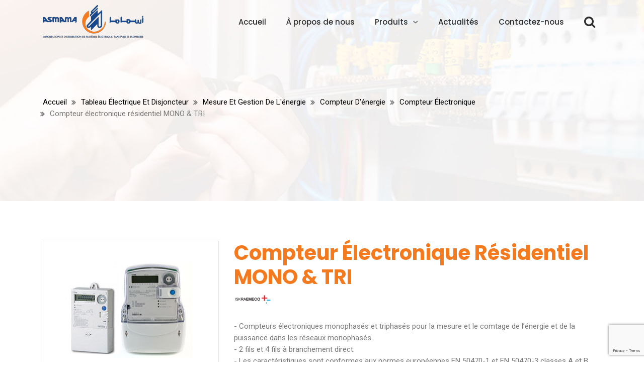

--- FILE ---
content_type: text/html; charset=UTF-8
request_url: https://asmamamaroc.com/produit/compteur-electronique-residentiel-mono-tri/
body_size: 9847
content:
<!DOCTYPE html>
<html lang="fr-FR">
<head>
    <!-- Global site tag (gtag.js) - Google Analytics -->
    <script async src="https://www.googletagmanager.com/gtag/js?id=UA-183800509-1"></script>
    <script>
    window.dataLayer = window.dataLayer || [];
    function gtag(){dataLayer.push(arguments);}
    gtag('js', new Date());
    gtag('config', 'UA-183800509-1');
    </script>
    <meta charset="UTF-8">
    <meta http-equiv="X-UA-Compatible" content="IE=edge">
    <meta name="viewport" content="width=device-width, initial-scale=1, minimum-scale=1">
    <meta name="google-site-verification" content="O4MOv5kLk_EIEnIPdduuEEVRzVtw1KV6sEkV_VPaVak" />
    <meta name='robots' content='index, follow, max-image-preview:large, max-snippet:-1, max-video-preview:-1' />
	<style>img:is([sizes="auto" i], [sizes^="auto," i]) { contain-intrinsic-size: 3000px 1500px }</style>
	
	<!-- This site is optimized with the Yoast SEO plugin v26.7 - https://yoast.com/wordpress/plugins/seo/ -->
	<title>Compteur électronique résidentiel MONO &amp; TRI - Asmama Maroc</title>
	<link rel="canonical" href="https://asmamamaroc.com/produit/compteur-electronique-residentiel-mono-tri/" />
	<script type="application/ld+json" class="yoast-schema-graph">{"@context":"https://schema.org","@graph":[{"@type":"WebPage","@id":"https://asmamamaroc.com/produit/compteur-electronique-residentiel-mono-tri/","url":"https://asmamamaroc.com/produit/compteur-electronique-residentiel-mono-tri/","name":"Compteur électronique résidentiel MONO & TRI - Asmama Maroc","isPartOf":{"@id":"https://asmamamaroc.com/#website"},"primaryImageOfPage":{"@id":"https://asmamamaroc.com/produit/compteur-electronique-residentiel-mono-tri/#primaryimage"},"image":{"@id":"https://asmamamaroc.com/produit/compteur-electronique-residentiel-mono-tri/#primaryimage"},"thumbnailUrl":"https://asmamamaroc.com/asmama/uploads/2016/08/618.jpg","datePublished":"2016-08-03T09:31:26+00:00","dateModified":"2020-01-10T11:00:11+00:00","breadcrumb":{"@id":"https://asmamamaroc.com/produit/compteur-electronique-residentiel-mono-tri/#breadcrumb"},"inLanguage":"fr-FR","potentialAction":[{"@type":"ReadAction","target":["https://asmamamaroc.com/produit/compteur-electronique-residentiel-mono-tri/"]}]},{"@type":"ImageObject","inLanguage":"fr-FR","@id":"https://asmamamaroc.com/produit/compteur-electronique-residentiel-mono-tri/#primaryimage","url":"https://asmamamaroc.com/asmama/uploads/2016/08/618.jpg","contentUrl":"https://asmamamaroc.com/asmama/uploads/2016/08/618.jpg","width":262,"height":262},{"@type":"BreadcrumbList","@id":"https://asmamamaroc.com/produit/compteur-electronique-residentiel-mono-tri/#breadcrumb","itemListElement":[{"@type":"ListItem","position":1,"name":"Accueil","item":"https://asmamamaroc.com/"},{"@type":"ListItem","position":2,"name":"Boutique","item":"https://asmamamaroc.com/boutique/"},{"@type":"ListItem","position":3,"name":"Compteur électronique résidentiel MONO &#038; TRI"}]},{"@type":"WebSite","@id":"https://asmamamaroc.com/#website","url":"https://asmamamaroc.com/","name":"Asmama Maroc","description":"Nous sommes le plus grand distributeur de matériel électrique et des solutions et services associées au Maroc.","publisher":{"@id":"https://asmamamaroc.com/#organization"},"potentialAction":[{"@type":"SearchAction","target":{"@type":"EntryPoint","urlTemplate":"https://asmamamaroc.com/?s={search_term_string}"},"query-input":{"@type":"PropertyValueSpecification","valueRequired":true,"valueName":"search_term_string"}}],"inLanguage":"fr-FR"},{"@type":"Organization","@id":"https://asmamamaroc.com/#organization","name":"Asmama Maroc","url":"https://asmamamaroc.com/","logo":{"@type":"ImageObject","inLanguage":"fr-FR","@id":"https://asmamamaroc.com/#/schema/logo/image/","url":"https://asmamamaroc.com/asmama/uploads/2020/09/asmam.png","contentUrl":"https://asmamamaroc.com/asmama/uploads/2020/09/asmam.png","width":538,"height":170,"caption":"Asmama Maroc"},"image":{"@id":"https://asmamamaroc.com/#/schema/logo/image/"},"sameAs":["https://www.facebook.com/asmama.maroc","https://www.instagram.com/asmama.maroc/","https://www.youtube.com/channel/UC5pCuyPmlRDr3tl5MjYcmZg"]}]}</script>
	<!-- / Yoast SEO plugin. -->


<link rel='dns-prefetch' href='//www.google.com' />
<link rel='dns-prefetch' href='//www.googletagmanager.com' />
<link rel="alternate" type="application/rss+xml" title="Asmama Maroc &raquo; Compteur électronique résidentiel MONO &#038; TRI Flux des commentaires" href="https://asmamamaroc.com/produit/compteur-electronique-residentiel-mono-tri/feed/" />
<link rel='stylesheet' id='wp-block-library-css' href='https://asmamamaroc.com/wp-includes/css/dist/block-library/style.min.css' type='text/css' media='all' />
<style id='classic-theme-styles-inline-css' type='text/css'>
/*! This file is auto-generated */
.wp-block-button__link{color:#fff;background-color:#32373c;border-radius:9999px;box-shadow:none;text-decoration:none;padding:calc(.667em + 2px) calc(1.333em + 2px);font-size:1.125em}.wp-block-file__button{background:#32373c;color:#fff;text-decoration:none}
</style>
<style id='global-styles-inline-css' type='text/css'>
:root{--wp--preset--aspect-ratio--square: 1;--wp--preset--aspect-ratio--4-3: 4/3;--wp--preset--aspect-ratio--3-4: 3/4;--wp--preset--aspect-ratio--3-2: 3/2;--wp--preset--aspect-ratio--2-3: 2/3;--wp--preset--aspect-ratio--16-9: 16/9;--wp--preset--aspect-ratio--9-16: 9/16;--wp--preset--color--black: #000000;--wp--preset--color--cyan-bluish-gray: #abb8c3;--wp--preset--color--white: #ffffff;--wp--preset--color--pale-pink: #f78da7;--wp--preset--color--vivid-red: #cf2e2e;--wp--preset--color--luminous-vivid-orange: #ff6900;--wp--preset--color--luminous-vivid-amber: #fcb900;--wp--preset--color--light-green-cyan: #7bdcb5;--wp--preset--color--vivid-green-cyan: #00d084;--wp--preset--color--pale-cyan-blue: #8ed1fc;--wp--preset--color--vivid-cyan-blue: #0693e3;--wp--preset--color--vivid-purple: #9b51e0;--wp--preset--gradient--vivid-cyan-blue-to-vivid-purple: linear-gradient(135deg,rgba(6,147,227,1) 0%,rgb(155,81,224) 100%);--wp--preset--gradient--light-green-cyan-to-vivid-green-cyan: linear-gradient(135deg,rgb(122,220,180) 0%,rgb(0,208,130) 100%);--wp--preset--gradient--luminous-vivid-amber-to-luminous-vivid-orange: linear-gradient(135deg,rgba(252,185,0,1) 0%,rgba(255,105,0,1) 100%);--wp--preset--gradient--luminous-vivid-orange-to-vivid-red: linear-gradient(135deg,rgba(255,105,0,1) 0%,rgb(207,46,46) 100%);--wp--preset--gradient--very-light-gray-to-cyan-bluish-gray: linear-gradient(135deg,rgb(238,238,238) 0%,rgb(169,184,195) 100%);--wp--preset--gradient--cool-to-warm-spectrum: linear-gradient(135deg,rgb(74,234,220) 0%,rgb(151,120,209) 20%,rgb(207,42,186) 40%,rgb(238,44,130) 60%,rgb(251,105,98) 80%,rgb(254,248,76) 100%);--wp--preset--gradient--blush-light-purple: linear-gradient(135deg,rgb(255,206,236) 0%,rgb(152,150,240) 100%);--wp--preset--gradient--blush-bordeaux: linear-gradient(135deg,rgb(254,205,165) 0%,rgb(254,45,45) 50%,rgb(107,0,62) 100%);--wp--preset--gradient--luminous-dusk: linear-gradient(135deg,rgb(255,203,112) 0%,rgb(199,81,192) 50%,rgb(65,88,208) 100%);--wp--preset--gradient--pale-ocean: linear-gradient(135deg,rgb(255,245,203) 0%,rgb(182,227,212) 50%,rgb(51,167,181) 100%);--wp--preset--gradient--electric-grass: linear-gradient(135deg,rgb(202,248,128) 0%,rgb(113,206,126) 100%);--wp--preset--gradient--midnight: linear-gradient(135deg,rgb(2,3,129) 0%,rgb(40,116,252) 100%);--wp--preset--font-size--small: 13px;--wp--preset--font-size--medium: 20px;--wp--preset--font-size--large: 36px;--wp--preset--font-size--x-large: 42px;--wp--preset--spacing--20: 0.44rem;--wp--preset--spacing--30: 0.67rem;--wp--preset--spacing--40: 1rem;--wp--preset--spacing--50: 1.5rem;--wp--preset--spacing--60: 2.25rem;--wp--preset--spacing--70: 3.38rem;--wp--preset--spacing--80: 5.06rem;--wp--preset--shadow--natural: 6px 6px 9px rgba(0, 0, 0, 0.2);--wp--preset--shadow--deep: 12px 12px 50px rgba(0, 0, 0, 0.4);--wp--preset--shadow--sharp: 6px 6px 0px rgba(0, 0, 0, 0.2);--wp--preset--shadow--outlined: 6px 6px 0px -3px rgba(255, 255, 255, 1), 6px 6px rgba(0, 0, 0, 1);--wp--preset--shadow--crisp: 6px 6px 0px rgba(0, 0, 0, 1);}:where(.is-layout-flex){gap: 0.5em;}:where(.is-layout-grid){gap: 0.5em;}body .is-layout-flex{display: flex;}.is-layout-flex{flex-wrap: wrap;align-items: center;}.is-layout-flex > :is(*, div){margin: 0;}body .is-layout-grid{display: grid;}.is-layout-grid > :is(*, div){margin: 0;}:where(.wp-block-columns.is-layout-flex){gap: 2em;}:where(.wp-block-columns.is-layout-grid){gap: 2em;}:where(.wp-block-post-template.is-layout-flex){gap: 1.25em;}:where(.wp-block-post-template.is-layout-grid){gap: 1.25em;}.has-black-color{color: var(--wp--preset--color--black) !important;}.has-cyan-bluish-gray-color{color: var(--wp--preset--color--cyan-bluish-gray) !important;}.has-white-color{color: var(--wp--preset--color--white) !important;}.has-pale-pink-color{color: var(--wp--preset--color--pale-pink) !important;}.has-vivid-red-color{color: var(--wp--preset--color--vivid-red) !important;}.has-luminous-vivid-orange-color{color: var(--wp--preset--color--luminous-vivid-orange) !important;}.has-luminous-vivid-amber-color{color: var(--wp--preset--color--luminous-vivid-amber) !important;}.has-light-green-cyan-color{color: var(--wp--preset--color--light-green-cyan) !important;}.has-vivid-green-cyan-color{color: var(--wp--preset--color--vivid-green-cyan) !important;}.has-pale-cyan-blue-color{color: var(--wp--preset--color--pale-cyan-blue) !important;}.has-vivid-cyan-blue-color{color: var(--wp--preset--color--vivid-cyan-blue) !important;}.has-vivid-purple-color{color: var(--wp--preset--color--vivid-purple) !important;}.has-black-background-color{background-color: var(--wp--preset--color--black) !important;}.has-cyan-bluish-gray-background-color{background-color: var(--wp--preset--color--cyan-bluish-gray) !important;}.has-white-background-color{background-color: var(--wp--preset--color--white) !important;}.has-pale-pink-background-color{background-color: var(--wp--preset--color--pale-pink) !important;}.has-vivid-red-background-color{background-color: var(--wp--preset--color--vivid-red) !important;}.has-luminous-vivid-orange-background-color{background-color: var(--wp--preset--color--luminous-vivid-orange) !important;}.has-luminous-vivid-amber-background-color{background-color: var(--wp--preset--color--luminous-vivid-amber) !important;}.has-light-green-cyan-background-color{background-color: var(--wp--preset--color--light-green-cyan) !important;}.has-vivid-green-cyan-background-color{background-color: var(--wp--preset--color--vivid-green-cyan) !important;}.has-pale-cyan-blue-background-color{background-color: var(--wp--preset--color--pale-cyan-blue) !important;}.has-vivid-cyan-blue-background-color{background-color: var(--wp--preset--color--vivid-cyan-blue) !important;}.has-vivid-purple-background-color{background-color: var(--wp--preset--color--vivid-purple) !important;}.has-black-border-color{border-color: var(--wp--preset--color--black) !important;}.has-cyan-bluish-gray-border-color{border-color: var(--wp--preset--color--cyan-bluish-gray) !important;}.has-white-border-color{border-color: var(--wp--preset--color--white) !important;}.has-pale-pink-border-color{border-color: var(--wp--preset--color--pale-pink) !important;}.has-vivid-red-border-color{border-color: var(--wp--preset--color--vivid-red) !important;}.has-luminous-vivid-orange-border-color{border-color: var(--wp--preset--color--luminous-vivid-orange) !important;}.has-luminous-vivid-amber-border-color{border-color: var(--wp--preset--color--luminous-vivid-amber) !important;}.has-light-green-cyan-border-color{border-color: var(--wp--preset--color--light-green-cyan) !important;}.has-vivid-green-cyan-border-color{border-color: var(--wp--preset--color--vivid-green-cyan) !important;}.has-pale-cyan-blue-border-color{border-color: var(--wp--preset--color--pale-cyan-blue) !important;}.has-vivid-cyan-blue-border-color{border-color: var(--wp--preset--color--vivid-cyan-blue) !important;}.has-vivid-purple-border-color{border-color: var(--wp--preset--color--vivid-purple) !important;}.has-vivid-cyan-blue-to-vivid-purple-gradient-background{background: var(--wp--preset--gradient--vivid-cyan-blue-to-vivid-purple) !important;}.has-light-green-cyan-to-vivid-green-cyan-gradient-background{background: var(--wp--preset--gradient--light-green-cyan-to-vivid-green-cyan) !important;}.has-luminous-vivid-amber-to-luminous-vivid-orange-gradient-background{background: var(--wp--preset--gradient--luminous-vivid-amber-to-luminous-vivid-orange) !important;}.has-luminous-vivid-orange-to-vivid-red-gradient-background{background: var(--wp--preset--gradient--luminous-vivid-orange-to-vivid-red) !important;}.has-very-light-gray-to-cyan-bluish-gray-gradient-background{background: var(--wp--preset--gradient--very-light-gray-to-cyan-bluish-gray) !important;}.has-cool-to-warm-spectrum-gradient-background{background: var(--wp--preset--gradient--cool-to-warm-spectrum) !important;}.has-blush-light-purple-gradient-background{background: var(--wp--preset--gradient--blush-light-purple) !important;}.has-blush-bordeaux-gradient-background{background: var(--wp--preset--gradient--blush-bordeaux) !important;}.has-luminous-dusk-gradient-background{background: var(--wp--preset--gradient--luminous-dusk) !important;}.has-pale-ocean-gradient-background{background: var(--wp--preset--gradient--pale-ocean) !important;}.has-electric-grass-gradient-background{background: var(--wp--preset--gradient--electric-grass) !important;}.has-midnight-gradient-background{background: var(--wp--preset--gradient--midnight) !important;}.has-small-font-size{font-size: var(--wp--preset--font-size--small) !important;}.has-medium-font-size{font-size: var(--wp--preset--font-size--medium) !important;}.has-large-font-size{font-size: var(--wp--preset--font-size--large) !important;}.has-x-large-font-size{font-size: var(--wp--preset--font-size--x-large) !important;}
:where(.wp-block-post-template.is-layout-flex){gap: 1.25em;}:where(.wp-block-post-template.is-layout-grid){gap: 1.25em;}
:where(.wp-block-columns.is-layout-flex){gap: 2em;}:where(.wp-block-columns.is-layout-grid){gap: 2em;}
:root :where(.wp-block-pullquote){font-size: 1.5em;line-height: 1.6;}
</style>
<link rel='stylesheet' id='contact-form-7-css' href='https://asmamamaroc.com/asmama/plugins/contact-form-7/includes/css/styles.css' type='text/css' media='all' />
<style id='woocommerce-inline-inline-css' type='text/css'>
.woocommerce form .form-row .required { visibility: visible; }
</style>
<link rel='stylesheet' id='yith-wcbr-css' href='https://asmamamaroc.com/asmama/plugins/yith-woocommerce-brands-add-on/assets/css/yith-wcbr.css' type='text/css' media='all' />
<link rel='stylesheet' id='style-sofa-css' href='https://asmamamaroc.com/asmama/themes/asmama/style.css' type='text/css' media='all' />
<link rel='stylesheet' id='bootstrap-css' href='https://asmamamaroc.com/asmama/themes/asmama/css/bootstrap.min.css' type='text/css' media='all' />
<link rel='stylesheet' id='themestyle-css' href='https://asmamamaroc.com/asmama/themes/asmama/css/style.css' type='text/css' media='all' />
<script type="text/javascript" src="https://asmamamaroc.com/wp-includes/js/jquery/jquery.min.js" id="jquery-core-js"></script>
<script type="text/javascript" src="https://asmamamaroc.com/wp-includes/js/jquery/jquery-migrate.min.js" id="jquery-migrate-js"></script>
<script type="text/javascript" id="wc-single-product-js-extra">
/* <![CDATA[ */
var wc_single_product_params = {"i18n_required_rating_text":"Veuillez s\u00e9lectionner une note","i18n_rating_options":["1\u00a0\u00e9toile sur 5","2\u00a0\u00e9toiles sur 5","3\u00a0\u00e9toiles sur 5","4\u00a0\u00e9toiles sur 5","5\u00a0\u00e9toiles sur 5"],"i18n_product_gallery_trigger_text":"Voir la galerie d\u2019images en plein \u00e9cran","review_rating_required":"yes","flexslider":{"rtl":false,"animation":"slide","smoothHeight":true,"directionNav":false,"controlNav":"thumbnails","slideshow":false,"animationSpeed":500,"animationLoop":false,"allowOneSlide":false},"zoom_enabled":"","zoom_options":[],"photoswipe_enabled":"","photoswipe_options":{"shareEl":false,"closeOnScroll":false,"history":false,"hideAnimationDuration":0,"showAnimationDuration":0},"flexslider_enabled":""};
/* ]]> */
</script>
<script type="text/javascript" src="https://asmamamaroc.com/asmama/plugins/woocommerce/assets/js/frontend/single-product.min.js" id="wc-single-product-js" defer="defer" data-wp-strategy="defer"></script>
<script type="text/javascript" src="https://asmamamaroc.com/asmama/plugins/woocommerce/assets/js/jquery-blockui/jquery.blockUI.min.js" id="wc-jquery-blockui-js" defer="defer" data-wp-strategy="defer"></script>
<script type="text/javascript" src="https://asmamamaroc.com/asmama/plugins/woocommerce/assets/js/js-cookie/js.cookie.min.js" id="wc-js-cookie-js" defer="defer" data-wp-strategy="defer"></script>
<script type="text/javascript" id="woocommerce-js-extra">
/* <![CDATA[ */
var woocommerce_params = {"ajax_url":"\/wp-admin\/admin-ajax.php","wc_ajax_url":"\/?wc-ajax=%%endpoint%%","i18n_password_show":"Afficher le mot de passe","i18n_password_hide":"Masquer le mot de passe"};
/* ]]> */
</script>
<script type="text/javascript" src="https://asmamamaroc.com/asmama/plugins/woocommerce/assets/js/frontend/woocommerce.min.js" id="woocommerce-js" defer="defer" data-wp-strategy="defer"></script>
<script type="text/javascript" src="https://asmamamaroc.com/asmama/themes/asmama/js/bootstrap.min.js" id="bootstrap-js"></script>
<script type="text/javascript" src="https://www.google.com/recaptcha/api.js?render=6LdwcfwUAAAAAJAjs6h5ep4y1DqZIaPHurlt7rFy" id="theme-recaptcha-js"></script>

<!-- Extrait de code de la balise Google (gtag.js) ajouté par Site Kit -->
<!-- Extrait Google Analytics ajouté par Site Kit -->
<script type="text/javascript" src="https://www.googletagmanager.com/gtag/js?id=G-0W14LYWXD9" id="google_gtagjs-js" async></script>
<script type="text/javascript" id="google_gtagjs-js-after">
/* <![CDATA[ */
window.dataLayer = window.dataLayer || [];function gtag(){dataLayer.push(arguments);}
gtag("set","linker",{"domains":["asmamamaroc.com"]});
gtag("js", new Date());
gtag("set", "developer_id.dZTNiMT", true);
gtag("config", "G-0W14LYWXD9");
/* ]]> */
</script>
<link rel="https://api.w.org/" href="https://asmamamaroc.com/wp-json/" /><link rel="alternate" title="JSON" type="application/json" href="https://asmamamaroc.com/wp-json/wp/v2/product/2517" /><link rel="EditURI" type="application/rsd+xml" title="RSD" href="https://asmamamaroc.com/xmlrpc.php?rsd" />
<link rel='shortlink' href='https://asmamamaroc.com/?p=2517' />
<link rel="alternate" title="oEmbed (JSON)" type="application/json+oembed" href="https://asmamamaroc.com/wp-json/oembed/1.0/embed?url=https%3A%2F%2Fasmamamaroc.com%2Fproduit%2Fcompteur-electronique-residentiel-mono-tri%2F" />
<link rel="alternate" title="oEmbed (XML)" type="text/xml+oembed" href="https://asmamamaroc.com/wp-json/oembed/1.0/embed?url=https%3A%2F%2Fasmamamaroc.com%2Fproduit%2Fcompteur-electronique-residentiel-mono-tri%2F&#038;format=xml" />
<meta name="generator" content="Site Kit by Google 1.170.0" />		<script>
			document.documentElement.className = document.documentElement.className.replace('no-js', 'js');
		</script>
				<style>
			.no-js img.lazyload {
				display: none;
			}

			figure.wp-block-image img.lazyloading {
				min-width: 150px;
			}

			.lazyload,
			.lazyloading {
				--smush-placeholder-width: 100px;
				--smush-placeholder-aspect-ratio: 1/1;
				width: var(--smush-placeholder-width) !important;
				aspect-ratio: var(--smush-placeholder-aspect-ratio) !important;
			}

						.lazyload, .lazyloading {
				opacity: 0;
			}

			.lazyloaded {
				opacity: 1;
				transition: opacity 500ms;
				transition-delay: 0ms;
			}

					</style>
			<noscript><style>.woocommerce-product-gallery{ opacity: 1 !important; }</style></noscript>
	<link rel="icon" href="https://asmamamaroc.com/asmama/uploads/2020/09/cropped-asmama-fav-32x32.png" sizes="32x32" />
<link rel="icon" href="https://asmamamaroc.com/asmama/uploads/2020/09/cropped-asmama-fav-192x192.png" sizes="192x192" />
<link rel="apple-touch-icon" href="https://asmamamaroc.com/asmama/uploads/2020/09/cropped-asmama-fav-180x180.png" />
<meta name="msapplication-TileImage" content="https://asmamamaroc.com/asmama/uploads/2020/09/cropped-asmama-fav-270x270.png" />
</head>
<body>
    <!-- Pre Loader -->
<div id="preloader">
  <div id="loader"></div>
</div>
<!--  header top start  -->
<header class="header-section">
    <div class="header-bottomarea">
        <div class="container">
        <div class="header-bottom">
            <!-- Header Logo -->
            <a href="https://asmamamaroc.com" class="header-logo"><img data-src="https://asmamamaroc.com/asmama/themes/asmama/images/logo-asmama.png" alt="" src="[data-uri]" class="lazyload"> </a>
            <!--// Header Logo -->
            <!-- Main Navigation -->
            <nav class="in-navigation">
            <ul id="menu-primary-menu" class="my-header-menu nav navbar-nav"><li><a href="https://asmamamaroc.com/">Accueil</a></li>
<li><a href="https://asmamamaroc.com/a-propos-de-nous/">À propos de nous</a></li>
<li class="liste-produits menu-item-has-children"><a href="https://asmamamaroc.com/produits/">Produits</a>
<ul class="sub-menu">
	<li><a href="https://asmamamaroc.com/categorie-produit/tableau-electrique-et-disjoncteur/">Tableau électrique et disjoncteur</a></li>
	<li><a href="https://asmamamaroc.com/categorie-produit/source-d-energie/">Source d&rsquo;énergie</a></li>
	<li><a href="https://asmamamaroc.com/categorie-produit/gestion-des-batiments-securite-maison-connectee/">Gestion des bâtiments, sécurité &amp; maison connectée</a></li>
	<li><a href="https://asmamamaroc.com/categorie-produit/materiel-de-ligne-poste-de-transformation-mt-bt/">Matériel de ligne, poste de transformation MT/BT</a></li>
	<li><a href="https://asmamamaroc.com/categorie-produit/cables-electriques-et-cheminement-de-cables/">Cables électriques et cheminement de cables</a></li>
	<li><a href="https://asmamamaroc.com/categorie-produit/gaine-electrique-moulure-goulotte-plinthe-colonne-electrique/">Gaine électrique moulure, goulotte, plinthe, colonne électrique</a></li>
	<li><a href="https://asmamamaroc.com/categorie-produit/eclairage/">Éclairage</a></li>
	<li><a href="https://asmamamaroc.com/categorie-produit/ventilation-et-climatisation/">Ventilation et Climatisation</a></li>
	<li><a href="https://asmamamaroc.com/categorie-produit/sanitaire/">Sanitaire</a></li>
	<li><a href="https://asmamamaroc.com/categorie-produit/robinetterie/">Robinetterie</a></li>
</ul>
</li>
<li><a href="https://asmamamaroc.com/category/actualites/">Actualités</a></li>
<li><a href="https://asmamamaroc.com/contactez-nous/">Contactez-nous</a></li>
</ul>            </nav>
            <!--// Main Navigation -->
            <!-- Header Search -->
            <div class="header-search">
            <button class="header-searchtrigger"><i class="fa fa-search"></i></button>
            <form role="search" method="get" class="header-searchbox search-form" action="https://asmamamaroc.com/">
                <input type="search" name="s" value="" placeholder="Search...">
                <button type="submit"><i class="fa fa-search"></i></button>
                <input type="hidden" name="post_type" value="product" />
            </form>
            </div>
            <!--// Header Search -->
        </div>
        </div>
    </div>
    <div class="mobile-menu-wrapper clearfix">
        <div class="container">
        <div class="mobile-menu"></div>
        </div>
    </div>
</header>
<!-- Banner Wrapper Start -->
<!-- Breadcrumb Wrapper -->
<div class="breadcrumb-wrapper">
  <div class="images-overlay"></div>
  <div class="container">
    <div class="row">
      <div class="col-md-12">
        <div class="page-breadcrumb-inner">
          <div class="page-breadcrumb">
            <div class="breadcrumb-list">
                <nav class="woocommerce-breadcrumb" aria-label="Breadcrumb"><li><a href="https://asmamamaroc.com">Accueil</a></li><li><a href="https://asmamamaroc.com/categorie-produit/tableau-electrique-et-disjoncteur/">Tableau électrique et disjoncteur</a></li><li><a href="https://asmamamaroc.com/categorie-produit/tableau-electrique-et-disjoncteur/mesure-et-gestion-de-lenergie/">Mesure et gestion de l&#039;énergie</a></li><li><a href="https://asmamamaroc.com/categorie-produit/tableau-electrique-et-disjoncteur/mesure-et-gestion-de-lenergie/compteur-denergie/">Compteur d&#039;énergie</a></li><li><a href="https://asmamamaroc.com/categorie-produit/tableau-electrique-et-disjoncteur/mesure-et-gestion-de-lenergie/compteur-denergie/compteur-electronique/">Compteur électronique</a></li><li>Compteur électronique résidentiel MONO &#038; TRI</li></nav>            </div>
          </div>
        </div>
      </div>
    </div>
  </div>
</div>
<div class="container loop-product-indetail">
<div class="woocommerce-notices-wrapper"></div><div id="product-2517" class="product type-product post-2517 status-publish first instock product_cat-compteur-electronique has-post-thumbnail shipping-taxable product-type-simple">
	<div class="summary entry-summary">
		    	<!-- <img src="" data-id=""> -->
		<section class="details">
				<div class="row">
					<div class="col-12 col-lg-4">
						<div class="product-img">
							<img data-src="https://asmamamaroc.com/asmama/uploads/2016/08/618.jpg" alt="" src="[data-uri]" class="lazyload" style="--smush-placeholder-width: 262px; --smush-placeholder-aspect-ratio: 262/262;">
						</div>
						<div class="download">
																<a href="http://asmamamaroc.com/asmama/uploads/2017/10/290.pdf" target="_blank">
										<img data-src="https://asmamamaroc.com/asmama/themes/asmama/images/icons/pdf-icon.png" alt="icon-pdf" src="[data-uri]" class="lazyload"> Fiche technique du produit
									</a>
															</div>
					</div>
					<div class="col-12 col-lg-8 text">
						<h1 class="title">Compteur électronique résidentiel MONO & TRI</h1>
													<div class="display-brans">
								<img class="marques-icon lazyload" alt="ISKRAEMECO" data-src="https://asmamamaroc.com/asmama/uploads/2015/09/iskaraemeco.jpg" width="144" height="36" src="[data-uri]" style="--smush-placeholder-width: 144px; --smush-placeholder-aspect-ratio: 144/36;" />							</div>
													<div class="description">
							<p>- Compteurs électroniques monophasés et triphasés pour la mesure et le comtage de l’énergie et de la puissance dans les réseaux monophasés.<br />
- 2 fils et 4 fils à branchement direct.<br />
- Les caractéristiques sont conformes aux normes européennes EN 50470-1 et EN 50470-3 classes A et B, ainsi qu’aux normes internationales CEI 62053‑21 et CEI 62052-11."</p>
						</div>

					</div>
				</div>
						</section>
	</div>
	
	<section class="related products">
		<div class="section_heading">
			<h2 class="icon-title-h">Produits <span>apparentés</span></h2>
			<div class="separator">
				<ul>
				<li></li>
				<li></li>
				<li></li>
				</ul>
			</div>
		</div>
		<ul class="products columns-4">

			
					<li class="product type-product post-3158 status-publish first instock product_cat-compteur-electronique has-post-thumbnail shipping-taxable product-type-simple">
	<div class='product-main-wrap'>
		<div class="product-thumb-wrap imghover">
			<a href="https://asmamamaroc.com/produit/compteur-electronique-industriel/" class="woocommerce-LoopProduct-link woocommerce-loop-product__link"><img width="262" height="262" src="https://asmamamaroc.com/asmama/uploads/2017/10/619.jpg" class="attachment-woocommerce_thumbnail size-woocommerce_thumbnail" alt="COMPTEUR ELECTRONIQUE INDUSTRIEL" decoding="async" fetchpriority="high" srcset="https://asmamamaroc.com/asmama/uploads/2017/10/619.jpg 262w, https://asmamamaroc.com/asmama/uploads/2017/10/619-100x100.jpg 100w, https://asmamamaroc.com/asmama/uploads/2017/10/619-150x150.jpg 150w, https://asmamamaroc.com/asmama/uploads/2017/10/619-30x30.jpg 30w" sizes="(max-width: 262px) 100vw, 262px" />		</div>
		<div class="product-info-wrap">
			<h2 class="woocommerce-loop-product__title">COMPTEUR ELECTRONIQUE INDUSTRIEL</h2></a><div class='product-excerpt'>- Compteurs multifonctions à haute précision, destinés pour les applications industriel...</div><a href="https://asmamamaroc.com/produit/compteur-electronique-industriel/" data-text="En savoir plus" class="button product_type_simple" title="COMPTEUR ELECTRONIQUE INDUSTRIEL">En savoir plus</a>	<span id="woocommerce_loop_add_to_cart_link_describedby_3158" class="screen-reader-text">
			</span>
		</div>
	</div>
</li>

			
		</ul>

	</section>
	</div>
</div>
<!-- Clients Wrapper Start -->
<div class="clinets-wrapper">
    <div class="container-fluid">
        <div class="owl-carousel partners owl-theme">
                            <div class="item"><img data-src="https://asmamamaroc.com/asmama/uploads/2020/06/hager.png" class="img-fluid lazyload" src="[data-uri]" style="--smush-placeholder-width: 410px; --smush-placeholder-aspect-ratio: 410/210;" /></div>
                            <div class="item"><img data-src="https://asmamamaroc.com/asmama/uploads/2020/06/abb.png" class="img-fluid lazyload" src="[data-uri]" style="--smush-placeholder-width: 410px; --smush-placeholder-aspect-ratio: 410/210;" /></div>
                            <div class="item"><img data-src="https://asmamamaroc.com/asmama/uploads/2020/06/schneider.png" class="img-fluid lazyload" src="[data-uri]" style="--smush-placeholder-width: 410px; --smush-placeholder-aspect-ratio: 410/210;" /></div>
                            <div class="item"><img data-src="https://asmamamaroc.com/asmama/uploads/2020/06/sigma.png" class="img-fluid lazyload" src="[data-uri]" style="--smush-placeholder-width: 410px; --smush-placeholder-aspect-ratio: 410/210;" /></div>
                            <div class="item"><img data-src="https://asmamamaroc.com/asmama/uploads/2020/06/telergon.png" class="img-fluid lazyload" src="[data-uri]" style="--smush-placeholder-width: 410px; --smush-placeholder-aspect-ratio: 410/210;" /></div>
                            <div class="item"><img data-src="https://asmamamaroc.com/asmama/uploads/2020/06/italfarad.png" class="img-fluid lazyload" src="[data-uri]" style="--smush-placeholder-width: 410px; --smush-placeholder-aspect-ratio: 410/210;" /></div>
                            <div class="item"><img data-src="https://asmamamaroc.com/asmama/uploads/2020/06/rtr.png" class="img-fluid lazyload" src="[data-uri]" style="--smush-placeholder-width: 410px; --smush-placeholder-aspect-ratio: 410/210;" /></div>
                            <div class="item"><img data-src="https://asmamamaroc.com/asmama/uploads/2020/06/LOGO-SCAME-SITE-copie.png" class="img-fluid lazyload" src="[data-uri]" style="--smush-placeholder-width: 410px; --smush-placeholder-aspect-ratio: 410/210;" /></div>
                            <div class="item"><img data-src="https://asmamamaroc.com/asmama/uploads/2020/06/sp.png" class="img-fluid lazyload" src="[data-uri]" style="--smush-placeholder-width: 410px; --smush-placeholder-aspect-ratio: 410/210;" /></div>
                            <div class="item"><img data-src="https://asmamamaroc.com/asmama/uploads/2020/06/chigo.png" class="img-fluid lazyload" src="[data-uri]" style="--smush-placeholder-width: 410px; --smush-placeholder-aspect-ratio: 410/210;" /></div>
                            <div class="item"><img data-src="https://asmamamaroc.com/asmama/uploads/2020/06/bpt.png" class="img-fluid lazyload" src="[data-uri]" style="--smush-placeholder-width: 410px; --smush-placeholder-aspect-ratio: 410/210;" /></div>
                            <div class="item"><img data-src="https://asmamamaroc.com/asmama/uploads/2020/06/esser.png" class="img-fluid lazyload" src="[data-uri]" style="--smush-placeholder-width: 410px; --smush-placeholder-aspect-ratio: 410/210;" /></div>
                            <div class="item"><img data-src="https://asmamamaroc.com/asmama/uploads/2020/06/ackermann.png" class="img-fluid lazyload" src="[data-uri]" style="--smush-placeholder-width: 410px; --smush-placeholder-aspect-ratio: 410/210;" /></div>
                            <div class="item"><img data-src="https://asmamamaroc.com/asmama/uploads/2020/06/aplicaciones.png" class="img-fluid lazyload" src="[data-uri]" style="--smush-placeholder-width: 410px; --smush-placeholder-aspect-ratio: 410/210;" /></div>
                            <div class="item"><img data-src="https://asmamamaroc.com/asmama/uploads/2020/06/iberica.png" class="img-fluid lazyload" src="[data-uri]" style="--smush-placeholder-width: 410px; --smush-placeholder-aspect-ratio: 410/210;" /></div>
                            <div class="item"><img data-src="https://asmamamaroc.com/asmama/uploads/2020/06/filofrom.png" class="img-fluid lazyload" src="[data-uri]" style="--smush-placeholder-width: 410px; --smush-placeholder-aspect-ratio: 410/210;" /></div>
                            <div class="item"><img data-src="https://asmamamaroc.com/asmama/uploads/2020/06/untel.png" class="img-fluid lazyload" src="[data-uri]" style="--smush-placeholder-width: 410px; --smush-placeholder-aspect-ratio: 410/210;" /></div>
                            <div class="item"><img data-src="https://asmamamaroc.com/asmama/uploads/2020/06/helukabel.png" class="img-fluid lazyload" src="[data-uri]" style="--smush-placeholder-width: 410px; --smush-placeholder-aspect-ratio: 410/210;" /></div>
                            <div class="item"><img data-src="https://asmamamaroc.com/asmama/uploads/2020/06/top-cable.png" class="img-fluid lazyload" src="[data-uri]" style="--smush-placeholder-width: 410px; --smush-placeholder-aspect-ratio: 410/210;" /></div>
                            <div class="item"><img data-src="https://asmamamaroc.com/asmama/uploads/2020/06/visa.png" class="img-fluid lazyload" src="[data-uri]" style="--smush-placeholder-width: 410px; --smush-placeholder-aspect-ratio: 410/210;" /></div>
                            <div class="item"><img data-src="https://asmamamaroc.com/asmama/uploads/2020/06/ulusoy.png" class="img-fluid lazyload" src="[data-uri]" style="--smush-placeholder-width: 410px; --smush-placeholder-aspect-ratio: 410/210;" /></div>
                            <div class="item"><img data-src="https://asmamamaroc.com/asmama/uploads/2020/06/cetinkaya.png" class="img-fluid lazyload" src="[data-uri]" style="--smush-placeholder-width: 410px; --smush-placeholder-aspect-ratio: 410/210;" /></div>
                            <div class="item"><img data-src="https://asmamamaroc.com/asmama/uploads/2020/06/tekpan.png" class="img-fluid lazyload" src="[data-uri]" style="--smush-placeholder-width: 410px; --smush-placeholder-aspect-ratio: 410/210;" /></div>
                            <div class="item"><img data-src="https://asmamamaroc.com/asmama/uploads/2020/06/tungsram.png" class="img-fluid lazyload" src="[data-uri]" style="--smush-placeholder-width: 410px; --smush-placeholder-aspect-ratio: 410/210;" /></div>
                            <div class="item"><img data-src="https://asmamamaroc.com/asmama/uploads/2020/06/savyalight.png" class="img-fluid lazyload" src="[data-uri]" style="--smush-placeholder-width: 410px; --smush-placeholder-aspect-ratio: 410/210;" /></div>
                            <div class="item"><img data-src="https://asmamamaroc.com/asmama/uploads/2020/06/arlux.png" class="img-fluid lazyload" src="[data-uri]" style="--smush-placeholder-width: 410px; --smush-placeholder-aspect-ratio: 410/210;" /></div>
                            <div class="item"><img data-src="https://asmamamaroc.com/asmama/uploads/2020/06/framon.png" class="img-fluid lazyload" src="[data-uri]" style="--smush-placeholder-width: 410px; --smush-placeholder-aspect-ratio: 410/210;" /></div>
                            <div class="item"><img data-src="https://asmamamaroc.com/asmama/uploads/2020/06/landa.png" class="img-fluid lazyload" src="[data-uri]" style="--smush-placeholder-width: 410px; --smush-placeholder-aspect-ratio: 410/210;" /></div>
                            <div class="item"><img data-src="https://asmamamaroc.com/asmama/uploads/2020/06/layrton.png" class="img-fluid lazyload" src="[data-uri]" style="--smush-placeholder-width: 410px; --smush-placeholder-aspect-ratio: 410/210;" /></div>
                            <div class="item"><img data-src="https://asmamamaroc.com/asmama/uploads/2020/06/tec-mar.png" class="img-fluid lazyload" src="[data-uri]" style="--smush-placeholder-width: 410px; --smush-placeholder-aspect-ratio: 410/210;" /></div>
                            <div class="item"><img data-src="https://asmamamaroc.com/asmama/uploads/2020/06/ghisamestieri.png" class="img-fluid lazyload" src="[data-uri]" style="--smush-placeholder-width: 410px; --smush-placeholder-aspect-ratio: 410/210;" /></div>
                            <div class="item"><img data-src="https://asmamamaroc.com/asmama/uploads/2020/06/orbis.png" class="img-fluid lazyload" src="[data-uri]" style="--smush-placeholder-width: 410px; --smush-placeholder-aspect-ratio: 410/210;" /></div>
                            <div class="item"><img data-src="https://asmamamaroc.com/asmama/uploads/2020/06/zemper.png" class="img-fluid lazyload" src="[data-uri]" style="--smush-placeholder-width: 410px; --smush-placeholder-aspect-ratio: 410/210;" /></div>
                            <div class="item"><img data-src="https://asmamamaroc.com/asmama/uploads/2020/06/sfe.png" class="img-fluid lazyload" src="[data-uri]" style="--smush-placeholder-width: 410px; --smush-placeholder-aspect-ratio: 410/210;" /></div>
                            <div class="item"><img data-src="https://asmamamaroc.com/asmama/uploads/2020/06/ines.png" class="img-fluid lazyload" src="[data-uri]" style="--smush-placeholder-width: 410px; --smush-placeholder-aspect-ratio: 410/210;" /></div>
                            <div class="item"><img data-src="https://asmamamaroc.com/asmama/uploads/2020/06/prysmian.png" class="img-fluid lazyload" src="[data-uri]" style="--smush-placeholder-width: 410px; --smush-placeholder-aspect-ratio: 410/210;" /></div>
                            <div class="item"><img data-src="https://asmamamaroc.com/asmama/uploads/2020/06/arruti.png" class="img-fluid lazyload" src="[data-uri]" style="--smush-placeholder-width: 410px; --smush-placeholder-aspect-ratio: 410/210;" /></div>
                            <div class="item"><img data-src="https://asmamamaroc.com/asmama/uploads/2020/06/iskraemeco.png" class="img-fluid lazyload" src="[data-uri]" style="--smush-placeholder-width: 410px; --smush-placeholder-aspect-ratio: 410/210;" /></div>
                            <div class="item"><img data-src="https://asmamamaroc.com/asmama/uploads/2020/06/kyoritsu.png" class="img-fluid lazyload" src="[data-uri]" style="--smush-placeholder-width: 410px; --smush-placeholder-aspect-ratio: 410/210;" /></div>
                            <div class="item"><img data-src="https://asmamamaroc.com/asmama/uploads/2020/10/roca.png" class="img-fluid lazyload" src="[data-uri]" style="--smush-placeholder-width: 410px; --smush-placeholder-aspect-ratio: 410/210;" /></div>
                    </div>
    </div>
</div>
<!-- Clients Wrapper End -->
<!-- Footer Wrapper Start -->
<footer class="footer-top">
  <div class="container">
    <div class="row">
      <div class="col-sm-6 col-lg-3 col-xl-5">
        <aside class="widget no-padding">
          <h3 class="widget-title one"><img data-src="https://asmamamaroc.com/asmama/themes/asmama/images/logo-footer-asmama.png" alt="asmama-footer" src="[data-uri]" class="lazyload"></h3>
          <div class="about-widget">
            <p>Importation et Distribution de Matériel Electrique, Sanitaire et Plomberie.</p>
            <div class="social-icon">
              <a class="fb" href="https://www.facebook.com/asmama.maroc" target="_blank"><i class="fa fa-facebook"></i></a>
              <a class="yo" href="https://www.youtube.com/channel/UC5pCuyPmlRDr3tl5MjYcmZg" target="_blank"><i class="fa fa-youtube"></i></a>
              <a class="ins" href="https://www.instagram.com/asmama.maroc/" target="_blank"><i class="fa fa-instagram"></i></a>
            </div>
          </div>
        </aside>
      </div>
      <div class="col-sm-6 col-lg-3 col-xl-3">
        <aside class="widget nav-widget">
          <h3 class="widget-title">Liens utiles</h3>
          <div class="sofa-menu-footer-class"><ul id="menu-footer" class="my-footer-menu"><li><a href="https://asmamamaroc.com/">Accueil</a></li>
<li><a href="https://asmamamaroc.com/a-propos-de-nous/">À propos de nous</a></li>
<li><a href="https://asmamamaroc.com/nos-partenaires/">Nos Partenaires</a></li>
<li><a href="https://asmamamaroc.com/produits/">Nos Produits</a></li>
<li><a href="https://asmamamaroc.com/category/actualites/">Actualités</a></li>
<li><a href="https://asmamamaroc.com/contactez-nous/">Contactez-nous</a></li>
</ul></div>        </aside>
      </div>
      <div class="col-sm-6 col-lg-3 col-xl-4 bottom-form">
        <aside class="widget nav-widget">
    	   <h3 class="widget-title">Contact</h3>
         <div class="about-widget">
           <p>4 Avenue Mohammadia Zone Industriel Doukkarat Fes Maroc.</p>
           <p class="no-margin"><b>Tél.</b> : <a href="tel:+212535941975">(212) 5 35 94 19 75</a></p>
           <p><b>Fax</b> : <a href="fax:+212535941994">(212) 5 35 94 19 94</a></p>
           <p><a href="mailto:asmama@asmamamaroc.com" target="_blank">asmama@asmamamaroc.com</a></p>
         </div>
    		</aside>
      </div>
    </div>
  </div>
</footer>
<!-- Footer Wrapper End -->
<div class="copyright">
  <div class="container">
    <div class="row" style="align-items: center;justify-content: center;">
      <div class="col-lg-10">

          <a href="https://asmamamaroc.com" target="_blank">ASMAMA Maroc </a> ©2020 - Tous les droits sont réservés

      </div>
      <div class="col-lg-2">
        <a href="https://asmamamaroc.com"><img data-src="https://asmamamaroc.com/asmama/themes/asmama/images/footer-logo.png" alt="logo-footer" src="[data-uri]" class="lazyload"></a>
      </div>
    </div>
  </div>
</div>
<script type="speculationrules">
{"prefetch":[{"source":"document","where":{"and":[{"href_matches":"\/*"},{"not":{"href_matches":["\/wp-*.php","\/wp-admin\/*","\/asmama\/uploads\/*","\/asmama\/*","\/asmama\/plugins\/*","\/asmama\/themes\/asmama\/*","\/*\\?(.+)"]}},{"not":{"selector_matches":"a[rel~=\"nofollow\"]"}},{"not":{"selector_matches":".no-prefetch, .no-prefetch a"}}]},"eagerness":"conservative"}]}
</script>
		<style>
			:root {
				-webkit-user-select: none;
				-webkit-touch-callout: none;
				-ms-user-select: none;
				-moz-user-select: none;
				user-select: none;
			}
		</style>
		<script type="text/javascript">
			/*<![CDATA[*/
			document.oncontextmenu = function(event) {
				if (event.target.tagName != 'INPUT' && event.target.tagName != 'TEXTAREA') {
					event.preventDefault();
				}
			};
			document.ondragstart = function() {
				if (event.target.tagName != 'INPUT' && event.target.tagName != 'TEXTAREA') {
					event.preventDefault();
				}
			};
			/*]]>*/
		</script>
		<script type="application/ld+json">{"@context":"https://schema.org/","@type":"BreadcrumbList","itemListElement":[{"@type":"ListItem","position":1,"item":{"name":"Accueil","@id":"https://asmamamaroc.com"}},{"@type":"ListItem","position":2,"item":{"name":"Tableau \u00e9lectrique et disjoncteur","@id":"https://asmamamaroc.com/categorie-produit/tableau-electrique-et-disjoncteur/"}},{"@type":"ListItem","position":3,"item":{"name":"Mesure et gestion de l'\u00e9nergie","@id":"https://asmamamaroc.com/categorie-produit/tableau-electrique-et-disjoncteur/mesure-et-gestion-de-lenergie/"}},{"@type":"ListItem","position":4,"item":{"name":"Compteur d'\u00e9nergie","@id":"https://asmamamaroc.com/categorie-produit/tableau-electrique-et-disjoncteur/mesure-et-gestion-de-lenergie/compteur-denergie/"}},{"@type":"ListItem","position":5,"item":{"name":"Compteur \u00e9lectronique","@id":"https://asmamamaroc.com/categorie-produit/tableau-electrique-et-disjoncteur/mesure-et-gestion-de-lenergie/compteur-denergie/compteur-electronique/"}},{"@type":"ListItem","position":6,"item":{"name":"Compteur \u00e9lectronique r\u00e9sidentiel MONO &amp;#038; TRI","@id":"https://asmamamaroc.com/produit/compteur-electronique-residentiel-mono-tri/"}}]}</script><link rel='stylesheet' id='wc-blocks-style-css' href='https://asmamamaroc.com/asmama/plugins/woocommerce/assets/client/blocks/wc-blocks.css' type='text/css' media='all' />
<script type="text/javascript" src="https://asmamamaroc.com/wp-includes/js/dist/hooks.min.js" id="wp-hooks-js"></script>
<script type="text/javascript" src="https://asmamamaroc.com/wp-includes/js/dist/i18n.min.js" id="wp-i18n-js"></script>
<script type="text/javascript" id="wp-i18n-js-after">
/* <![CDATA[ */
wp.i18n.setLocaleData( { 'text direction\u0004ltr': [ 'ltr' ] } );
/* ]]> */
</script>
<script type="text/javascript" src="https://asmamamaroc.com/asmama/plugins/contact-form-7/includes/swv/js/index.js" id="swv-js"></script>
<script type="text/javascript" id="contact-form-7-js-translations">
/* <![CDATA[ */
( function( domain, translations ) {
	var localeData = translations.locale_data[ domain ] || translations.locale_data.messages;
	localeData[""].domain = domain;
	wp.i18n.setLocaleData( localeData, domain );
} )( "contact-form-7", {"translation-revision-date":"2025-02-06 12:02:14+0000","generator":"GlotPress\/4.0.1","domain":"messages","locale_data":{"messages":{"":{"domain":"messages","plural-forms":"nplurals=2; plural=n > 1;","lang":"fr"},"This contact form is placed in the wrong place.":["Ce formulaire de contact est plac\u00e9 dans un mauvais endroit."],"Error:":["Erreur\u00a0:"]}},"comment":{"reference":"includes\/js\/index.js"}} );
/* ]]> */
</script>
<script type="text/javascript" id="contact-form-7-js-before">
/* <![CDATA[ */
var wpcf7 = {
    "api": {
        "root": "https:\/\/asmamamaroc.com\/wp-json\/",
        "namespace": "contact-form-7\/v1"
    },
    "cached": 1
};
/* ]]> */
</script>
<script type="text/javascript" src="https://asmamamaroc.com/asmama/plugins/contact-form-7/includes/js/index.js" id="contact-form-7-js"></script>
<script type="text/javascript" src="https://asmamamaroc.com/asmama/plugins/woocommerce/assets/js/sourcebuster/sourcebuster.min.js" id="sourcebuster-js-js"></script>
<script type="text/javascript" id="wc-order-attribution-js-extra">
/* <![CDATA[ */
var wc_order_attribution = {"params":{"lifetime":1.0e-5,"session":30,"base64":false,"ajaxurl":"https:\/\/asmamamaroc.com\/wp-admin\/admin-ajax.php","prefix":"wc_order_attribution_","allowTracking":true},"fields":{"source_type":"current.typ","referrer":"current_add.rf","utm_campaign":"current.cmp","utm_source":"current.src","utm_medium":"current.mdm","utm_content":"current.cnt","utm_id":"current.id","utm_term":"current.trm","utm_source_platform":"current.plt","utm_creative_format":"current.fmt","utm_marketing_tactic":"current.tct","session_entry":"current_add.ep","session_start_time":"current_add.fd","session_pages":"session.pgs","session_count":"udata.vst","user_agent":"udata.uag"}};
/* ]]> */
</script>
<script type="text/javascript" src="https://asmamamaroc.com/asmama/plugins/woocommerce/assets/js/frontend/order-attribution.min.js" id="wc-order-attribution-js"></script>
<script type="text/javascript" src="https://asmamamaroc.com/asmama/plugins/wp-smushit/app/assets/js/smush-lazy-load.min.js" id="smush-lazy-load-js"></script>
<!-- jQuery (necessary for Bootstrap's JavaScript plugins) -->
<!--<script src="/js/jquery-min.js"></script> -->
<script src="https://asmamamaroc.com/asmama/themes/asmama/js/popper.min.js"></script>
<script src="https://asmamamaroc.com/asmama/themes/asmama/js/jquery.mainmenu.js"></script>
<script src="https://asmamamaroc.com/asmama/themes/asmama/js/plugins.js"></script>
<script src="https://asmamamaroc.com/asmama/themes/asmama/js/plugin.js"></script>
<script src="https://asmamamaroc.com/asmama/themes/asmama/js/wow.js"></script>
<script src="https://asmamamaroc.com/asmama/themes/asmama/js/magnific-popup.min.js"></script>
<script src="https://asmamamaroc.com/asmama/themes/asmama/js/custom.js"></script>
</body>
</html>


--- FILE ---
content_type: text/html; charset=utf-8
request_url: https://www.google.com/recaptcha/api2/anchor?ar=1&k=6LdwcfwUAAAAAJAjs6h5ep4y1DqZIaPHurlt7rFy&co=aHR0cHM6Ly9hc21hbWFtYXJvYy5jb206NDQz&hl=en&v=PoyoqOPhxBO7pBk68S4YbpHZ&size=invisible&anchor-ms=20000&execute-ms=30000&cb=uuacggxhggxn
body_size: 48687
content:
<!DOCTYPE HTML><html dir="ltr" lang="en"><head><meta http-equiv="Content-Type" content="text/html; charset=UTF-8">
<meta http-equiv="X-UA-Compatible" content="IE=edge">
<title>reCAPTCHA</title>
<style type="text/css">
/* cyrillic-ext */
@font-face {
  font-family: 'Roboto';
  font-style: normal;
  font-weight: 400;
  font-stretch: 100%;
  src: url(//fonts.gstatic.com/s/roboto/v48/KFO7CnqEu92Fr1ME7kSn66aGLdTylUAMa3GUBHMdazTgWw.woff2) format('woff2');
  unicode-range: U+0460-052F, U+1C80-1C8A, U+20B4, U+2DE0-2DFF, U+A640-A69F, U+FE2E-FE2F;
}
/* cyrillic */
@font-face {
  font-family: 'Roboto';
  font-style: normal;
  font-weight: 400;
  font-stretch: 100%;
  src: url(//fonts.gstatic.com/s/roboto/v48/KFO7CnqEu92Fr1ME7kSn66aGLdTylUAMa3iUBHMdazTgWw.woff2) format('woff2');
  unicode-range: U+0301, U+0400-045F, U+0490-0491, U+04B0-04B1, U+2116;
}
/* greek-ext */
@font-face {
  font-family: 'Roboto';
  font-style: normal;
  font-weight: 400;
  font-stretch: 100%;
  src: url(//fonts.gstatic.com/s/roboto/v48/KFO7CnqEu92Fr1ME7kSn66aGLdTylUAMa3CUBHMdazTgWw.woff2) format('woff2');
  unicode-range: U+1F00-1FFF;
}
/* greek */
@font-face {
  font-family: 'Roboto';
  font-style: normal;
  font-weight: 400;
  font-stretch: 100%;
  src: url(//fonts.gstatic.com/s/roboto/v48/KFO7CnqEu92Fr1ME7kSn66aGLdTylUAMa3-UBHMdazTgWw.woff2) format('woff2');
  unicode-range: U+0370-0377, U+037A-037F, U+0384-038A, U+038C, U+038E-03A1, U+03A3-03FF;
}
/* math */
@font-face {
  font-family: 'Roboto';
  font-style: normal;
  font-weight: 400;
  font-stretch: 100%;
  src: url(//fonts.gstatic.com/s/roboto/v48/KFO7CnqEu92Fr1ME7kSn66aGLdTylUAMawCUBHMdazTgWw.woff2) format('woff2');
  unicode-range: U+0302-0303, U+0305, U+0307-0308, U+0310, U+0312, U+0315, U+031A, U+0326-0327, U+032C, U+032F-0330, U+0332-0333, U+0338, U+033A, U+0346, U+034D, U+0391-03A1, U+03A3-03A9, U+03B1-03C9, U+03D1, U+03D5-03D6, U+03F0-03F1, U+03F4-03F5, U+2016-2017, U+2034-2038, U+203C, U+2040, U+2043, U+2047, U+2050, U+2057, U+205F, U+2070-2071, U+2074-208E, U+2090-209C, U+20D0-20DC, U+20E1, U+20E5-20EF, U+2100-2112, U+2114-2115, U+2117-2121, U+2123-214F, U+2190, U+2192, U+2194-21AE, U+21B0-21E5, U+21F1-21F2, U+21F4-2211, U+2213-2214, U+2216-22FF, U+2308-230B, U+2310, U+2319, U+231C-2321, U+2336-237A, U+237C, U+2395, U+239B-23B7, U+23D0, U+23DC-23E1, U+2474-2475, U+25AF, U+25B3, U+25B7, U+25BD, U+25C1, U+25CA, U+25CC, U+25FB, U+266D-266F, U+27C0-27FF, U+2900-2AFF, U+2B0E-2B11, U+2B30-2B4C, U+2BFE, U+3030, U+FF5B, U+FF5D, U+1D400-1D7FF, U+1EE00-1EEFF;
}
/* symbols */
@font-face {
  font-family: 'Roboto';
  font-style: normal;
  font-weight: 400;
  font-stretch: 100%;
  src: url(//fonts.gstatic.com/s/roboto/v48/KFO7CnqEu92Fr1ME7kSn66aGLdTylUAMaxKUBHMdazTgWw.woff2) format('woff2');
  unicode-range: U+0001-000C, U+000E-001F, U+007F-009F, U+20DD-20E0, U+20E2-20E4, U+2150-218F, U+2190, U+2192, U+2194-2199, U+21AF, U+21E6-21F0, U+21F3, U+2218-2219, U+2299, U+22C4-22C6, U+2300-243F, U+2440-244A, U+2460-24FF, U+25A0-27BF, U+2800-28FF, U+2921-2922, U+2981, U+29BF, U+29EB, U+2B00-2BFF, U+4DC0-4DFF, U+FFF9-FFFB, U+10140-1018E, U+10190-1019C, U+101A0, U+101D0-101FD, U+102E0-102FB, U+10E60-10E7E, U+1D2C0-1D2D3, U+1D2E0-1D37F, U+1F000-1F0FF, U+1F100-1F1AD, U+1F1E6-1F1FF, U+1F30D-1F30F, U+1F315, U+1F31C, U+1F31E, U+1F320-1F32C, U+1F336, U+1F378, U+1F37D, U+1F382, U+1F393-1F39F, U+1F3A7-1F3A8, U+1F3AC-1F3AF, U+1F3C2, U+1F3C4-1F3C6, U+1F3CA-1F3CE, U+1F3D4-1F3E0, U+1F3ED, U+1F3F1-1F3F3, U+1F3F5-1F3F7, U+1F408, U+1F415, U+1F41F, U+1F426, U+1F43F, U+1F441-1F442, U+1F444, U+1F446-1F449, U+1F44C-1F44E, U+1F453, U+1F46A, U+1F47D, U+1F4A3, U+1F4B0, U+1F4B3, U+1F4B9, U+1F4BB, U+1F4BF, U+1F4C8-1F4CB, U+1F4D6, U+1F4DA, U+1F4DF, U+1F4E3-1F4E6, U+1F4EA-1F4ED, U+1F4F7, U+1F4F9-1F4FB, U+1F4FD-1F4FE, U+1F503, U+1F507-1F50B, U+1F50D, U+1F512-1F513, U+1F53E-1F54A, U+1F54F-1F5FA, U+1F610, U+1F650-1F67F, U+1F687, U+1F68D, U+1F691, U+1F694, U+1F698, U+1F6AD, U+1F6B2, U+1F6B9-1F6BA, U+1F6BC, U+1F6C6-1F6CF, U+1F6D3-1F6D7, U+1F6E0-1F6EA, U+1F6F0-1F6F3, U+1F6F7-1F6FC, U+1F700-1F7FF, U+1F800-1F80B, U+1F810-1F847, U+1F850-1F859, U+1F860-1F887, U+1F890-1F8AD, U+1F8B0-1F8BB, U+1F8C0-1F8C1, U+1F900-1F90B, U+1F93B, U+1F946, U+1F984, U+1F996, U+1F9E9, U+1FA00-1FA6F, U+1FA70-1FA7C, U+1FA80-1FA89, U+1FA8F-1FAC6, U+1FACE-1FADC, U+1FADF-1FAE9, U+1FAF0-1FAF8, U+1FB00-1FBFF;
}
/* vietnamese */
@font-face {
  font-family: 'Roboto';
  font-style: normal;
  font-weight: 400;
  font-stretch: 100%;
  src: url(//fonts.gstatic.com/s/roboto/v48/KFO7CnqEu92Fr1ME7kSn66aGLdTylUAMa3OUBHMdazTgWw.woff2) format('woff2');
  unicode-range: U+0102-0103, U+0110-0111, U+0128-0129, U+0168-0169, U+01A0-01A1, U+01AF-01B0, U+0300-0301, U+0303-0304, U+0308-0309, U+0323, U+0329, U+1EA0-1EF9, U+20AB;
}
/* latin-ext */
@font-face {
  font-family: 'Roboto';
  font-style: normal;
  font-weight: 400;
  font-stretch: 100%;
  src: url(//fonts.gstatic.com/s/roboto/v48/KFO7CnqEu92Fr1ME7kSn66aGLdTylUAMa3KUBHMdazTgWw.woff2) format('woff2');
  unicode-range: U+0100-02BA, U+02BD-02C5, U+02C7-02CC, U+02CE-02D7, U+02DD-02FF, U+0304, U+0308, U+0329, U+1D00-1DBF, U+1E00-1E9F, U+1EF2-1EFF, U+2020, U+20A0-20AB, U+20AD-20C0, U+2113, U+2C60-2C7F, U+A720-A7FF;
}
/* latin */
@font-face {
  font-family: 'Roboto';
  font-style: normal;
  font-weight: 400;
  font-stretch: 100%;
  src: url(//fonts.gstatic.com/s/roboto/v48/KFO7CnqEu92Fr1ME7kSn66aGLdTylUAMa3yUBHMdazQ.woff2) format('woff2');
  unicode-range: U+0000-00FF, U+0131, U+0152-0153, U+02BB-02BC, U+02C6, U+02DA, U+02DC, U+0304, U+0308, U+0329, U+2000-206F, U+20AC, U+2122, U+2191, U+2193, U+2212, U+2215, U+FEFF, U+FFFD;
}
/* cyrillic-ext */
@font-face {
  font-family: 'Roboto';
  font-style: normal;
  font-weight: 500;
  font-stretch: 100%;
  src: url(//fonts.gstatic.com/s/roboto/v48/KFO7CnqEu92Fr1ME7kSn66aGLdTylUAMa3GUBHMdazTgWw.woff2) format('woff2');
  unicode-range: U+0460-052F, U+1C80-1C8A, U+20B4, U+2DE0-2DFF, U+A640-A69F, U+FE2E-FE2F;
}
/* cyrillic */
@font-face {
  font-family: 'Roboto';
  font-style: normal;
  font-weight: 500;
  font-stretch: 100%;
  src: url(//fonts.gstatic.com/s/roboto/v48/KFO7CnqEu92Fr1ME7kSn66aGLdTylUAMa3iUBHMdazTgWw.woff2) format('woff2');
  unicode-range: U+0301, U+0400-045F, U+0490-0491, U+04B0-04B1, U+2116;
}
/* greek-ext */
@font-face {
  font-family: 'Roboto';
  font-style: normal;
  font-weight: 500;
  font-stretch: 100%;
  src: url(//fonts.gstatic.com/s/roboto/v48/KFO7CnqEu92Fr1ME7kSn66aGLdTylUAMa3CUBHMdazTgWw.woff2) format('woff2');
  unicode-range: U+1F00-1FFF;
}
/* greek */
@font-face {
  font-family: 'Roboto';
  font-style: normal;
  font-weight: 500;
  font-stretch: 100%;
  src: url(//fonts.gstatic.com/s/roboto/v48/KFO7CnqEu92Fr1ME7kSn66aGLdTylUAMa3-UBHMdazTgWw.woff2) format('woff2');
  unicode-range: U+0370-0377, U+037A-037F, U+0384-038A, U+038C, U+038E-03A1, U+03A3-03FF;
}
/* math */
@font-face {
  font-family: 'Roboto';
  font-style: normal;
  font-weight: 500;
  font-stretch: 100%;
  src: url(//fonts.gstatic.com/s/roboto/v48/KFO7CnqEu92Fr1ME7kSn66aGLdTylUAMawCUBHMdazTgWw.woff2) format('woff2');
  unicode-range: U+0302-0303, U+0305, U+0307-0308, U+0310, U+0312, U+0315, U+031A, U+0326-0327, U+032C, U+032F-0330, U+0332-0333, U+0338, U+033A, U+0346, U+034D, U+0391-03A1, U+03A3-03A9, U+03B1-03C9, U+03D1, U+03D5-03D6, U+03F0-03F1, U+03F4-03F5, U+2016-2017, U+2034-2038, U+203C, U+2040, U+2043, U+2047, U+2050, U+2057, U+205F, U+2070-2071, U+2074-208E, U+2090-209C, U+20D0-20DC, U+20E1, U+20E5-20EF, U+2100-2112, U+2114-2115, U+2117-2121, U+2123-214F, U+2190, U+2192, U+2194-21AE, U+21B0-21E5, U+21F1-21F2, U+21F4-2211, U+2213-2214, U+2216-22FF, U+2308-230B, U+2310, U+2319, U+231C-2321, U+2336-237A, U+237C, U+2395, U+239B-23B7, U+23D0, U+23DC-23E1, U+2474-2475, U+25AF, U+25B3, U+25B7, U+25BD, U+25C1, U+25CA, U+25CC, U+25FB, U+266D-266F, U+27C0-27FF, U+2900-2AFF, U+2B0E-2B11, U+2B30-2B4C, U+2BFE, U+3030, U+FF5B, U+FF5D, U+1D400-1D7FF, U+1EE00-1EEFF;
}
/* symbols */
@font-face {
  font-family: 'Roboto';
  font-style: normal;
  font-weight: 500;
  font-stretch: 100%;
  src: url(//fonts.gstatic.com/s/roboto/v48/KFO7CnqEu92Fr1ME7kSn66aGLdTylUAMaxKUBHMdazTgWw.woff2) format('woff2');
  unicode-range: U+0001-000C, U+000E-001F, U+007F-009F, U+20DD-20E0, U+20E2-20E4, U+2150-218F, U+2190, U+2192, U+2194-2199, U+21AF, U+21E6-21F0, U+21F3, U+2218-2219, U+2299, U+22C4-22C6, U+2300-243F, U+2440-244A, U+2460-24FF, U+25A0-27BF, U+2800-28FF, U+2921-2922, U+2981, U+29BF, U+29EB, U+2B00-2BFF, U+4DC0-4DFF, U+FFF9-FFFB, U+10140-1018E, U+10190-1019C, U+101A0, U+101D0-101FD, U+102E0-102FB, U+10E60-10E7E, U+1D2C0-1D2D3, U+1D2E0-1D37F, U+1F000-1F0FF, U+1F100-1F1AD, U+1F1E6-1F1FF, U+1F30D-1F30F, U+1F315, U+1F31C, U+1F31E, U+1F320-1F32C, U+1F336, U+1F378, U+1F37D, U+1F382, U+1F393-1F39F, U+1F3A7-1F3A8, U+1F3AC-1F3AF, U+1F3C2, U+1F3C4-1F3C6, U+1F3CA-1F3CE, U+1F3D4-1F3E0, U+1F3ED, U+1F3F1-1F3F3, U+1F3F5-1F3F7, U+1F408, U+1F415, U+1F41F, U+1F426, U+1F43F, U+1F441-1F442, U+1F444, U+1F446-1F449, U+1F44C-1F44E, U+1F453, U+1F46A, U+1F47D, U+1F4A3, U+1F4B0, U+1F4B3, U+1F4B9, U+1F4BB, U+1F4BF, U+1F4C8-1F4CB, U+1F4D6, U+1F4DA, U+1F4DF, U+1F4E3-1F4E6, U+1F4EA-1F4ED, U+1F4F7, U+1F4F9-1F4FB, U+1F4FD-1F4FE, U+1F503, U+1F507-1F50B, U+1F50D, U+1F512-1F513, U+1F53E-1F54A, U+1F54F-1F5FA, U+1F610, U+1F650-1F67F, U+1F687, U+1F68D, U+1F691, U+1F694, U+1F698, U+1F6AD, U+1F6B2, U+1F6B9-1F6BA, U+1F6BC, U+1F6C6-1F6CF, U+1F6D3-1F6D7, U+1F6E0-1F6EA, U+1F6F0-1F6F3, U+1F6F7-1F6FC, U+1F700-1F7FF, U+1F800-1F80B, U+1F810-1F847, U+1F850-1F859, U+1F860-1F887, U+1F890-1F8AD, U+1F8B0-1F8BB, U+1F8C0-1F8C1, U+1F900-1F90B, U+1F93B, U+1F946, U+1F984, U+1F996, U+1F9E9, U+1FA00-1FA6F, U+1FA70-1FA7C, U+1FA80-1FA89, U+1FA8F-1FAC6, U+1FACE-1FADC, U+1FADF-1FAE9, U+1FAF0-1FAF8, U+1FB00-1FBFF;
}
/* vietnamese */
@font-face {
  font-family: 'Roboto';
  font-style: normal;
  font-weight: 500;
  font-stretch: 100%;
  src: url(//fonts.gstatic.com/s/roboto/v48/KFO7CnqEu92Fr1ME7kSn66aGLdTylUAMa3OUBHMdazTgWw.woff2) format('woff2');
  unicode-range: U+0102-0103, U+0110-0111, U+0128-0129, U+0168-0169, U+01A0-01A1, U+01AF-01B0, U+0300-0301, U+0303-0304, U+0308-0309, U+0323, U+0329, U+1EA0-1EF9, U+20AB;
}
/* latin-ext */
@font-face {
  font-family: 'Roboto';
  font-style: normal;
  font-weight: 500;
  font-stretch: 100%;
  src: url(//fonts.gstatic.com/s/roboto/v48/KFO7CnqEu92Fr1ME7kSn66aGLdTylUAMa3KUBHMdazTgWw.woff2) format('woff2');
  unicode-range: U+0100-02BA, U+02BD-02C5, U+02C7-02CC, U+02CE-02D7, U+02DD-02FF, U+0304, U+0308, U+0329, U+1D00-1DBF, U+1E00-1E9F, U+1EF2-1EFF, U+2020, U+20A0-20AB, U+20AD-20C0, U+2113, U+2C60-2C7F, U+A720-A7FF;
}
/* latin */
@font-face {
  font-family: 'Roboto';
  font-style: normal;
  font-weight: 500;
  font-stretch: 100%;
  src: url(//fonts.gstatic.com/s/roboto/v48/KFO7CnqEu92Fr1ME7kSn66aGLdTylUAMa3yUBHMdazQ.woff2) format('woff2');
  unicode-range: U+0000-00FF, U+0131, U+0152-0153, U+02BB-02BC, U+02C6, U+02DA, U+02DC, U+0304, U+0308, U+0329, U+2000-206F, U+20AC, U+2122, U+2191, U+2193, U+2212, U+2215, U+FEFF, U+FFFD;
}
/* cyrillic-ext */
@font-face {
  font-family: 'Roboto';
  font-style: normal;
  font-weight: 900;
  font-stretch: 100%;
  src: url(//fonts.gstatic.com/s/roboto/v48/KFO7CnqEu92Fr1ME7kSn66aGLdTylUAMa3GUBHMdazTgWw.woff2) format('woff2');
  unicode-range: U+0460-052F, U+1C80-1C8A, U+20B4, U+2DE0-2DFF, U+A640-A69F, U+FE2E-FE2F;
}
/* cyrillic */
@font-face {
  font-family: 'Roboto';
  font-style: normal;
  font-weight: 900;
  font-stretch: 100%;
  src: url(//fonts.gstatic.com/s/roboto/v48/KFO7CnqEu92Fr1ME7kSn66aGLdTylUAMa3iUBHMdazTgWw.woff2) format('woff2');
  unicode-range: U+0301, U+0400-045F, U+0490-0491, U+04B0-04B1, U+2116;
}
/* greek-ext */
@font-face {
  font-family: 'Roboto';
  font-style: normal;
  font-weight: 900;
  font-stretch: 100%;
  src: url(//fonts.gstatic.com/s/roboto/v48/KFO7CnqEu92Fr1ME7kSn66aGLdTylUAMa3CUBHMdazTgWw.woff2) format('woff2');
  unicode-range: U+1F00-1FFF;
}
/* greek */
@font-face {
  font-family: 'Roboto';
  font-style: normal;
  font-weight: 900;
  font-stretch: 100%;
  src: url(//fonts.gstatic.com/s/roboto/v48/KFO7CnqEu92Fr1ME7kSn66aGLdTylUAMa3-UBHMdazTgWw.woff2) format('woff2');
  unicode-range: U+0370-0377, U+037A-037F, U+0384-038A, U+038C, U+038E-03A1, U+03A3-03FF;
}
/* math */
@font-face {
  font-family: 'Roboto';
  font-style: normal;
  font-weight: 900;
  font-stretch: 100%;
  src: url(//fonts.gstatic.com/s/roboto/v48/KFO7CnqEu92Fr1ME7kSn66aGLdTylUAMawCUBHMdazTgWw.woff2) format('woff2');
  unicode-range: U+0302-0303, U+0305, U+0307-0308, U+0310, U+0312, U+0315, U+031A, U+0326-0327, U+032C, U+032F-0330, U+0332-0333, U+0338, U+033A, U+0346, U+034D, U+0391-03A1, U+03A3-03A9, U+03B1-03C9, U+03D1, U+03D5-03D6, U+03F0-03F1, U+03F4-03F5, U+2016-2017, U+2034-2038, U+203C, U+2040, U+2043, U+2047, U+2050, U+2057, U+205F, U+2070-2071, U+2074-208E, U+2090-209C, U+20D0-20DC, U+20E1, U+20E5-20EF, U+2100-2112, U+2114-2115, U+2117-2121, U+2123-214F, U+2190, U+2192, U+2194-21AE, U+21B0-21E5, U+21F1-21F2, U+21F4-2211, U+2213-2214, U+2216-22FF, U+2308-230B, U+2310, U+2319, U+231C-2321, U+2336-237A, U+237C, U+2395, U+239B-23B7, U+23D0, U+23DC-23E1, U+2474-2475, U+25AF, U+25B3, U+25B7, U+25BD, U+25C1, U+25CA, U+25CC, U+25FB, U+266D-266F, U+27C0-27FF, U+2900-2AFF, U+2B0E-2B11, U+2B30-2B4C, U+2BFE, U+3030, U+FF5B, U+FF5D, U+1D400-1D7FF, U+1EE00-1EEFF;
}
/* symbols */
@font-face {
  font-family: 'Roboto';
  font-style: normal;
  font-weight: 900;
  font-stretch: 100%;
  src: url(//fonts.gstatic.com/s/roboto/v48/KFO7CnqEu92Fr1ME7kSn66aGLdTylUAMaxKUBHMdazTgWw.woff2) format('woff2');
  unicode-range: U+0001-000C, U+000E-001F, U+007F-009F, U+20DD-20E0, U+20E2-20E4, U+2150-218F, U+2190, U+2192, U+2194-2199, U+21AF, U+21E6-21F0, U+21F3, U+2218-2219, U+2299, U+22C4-22C6, U+2300-243F, U+2440-244A, U+2460-24FF, U+25A0-27BF, U+2800-28FF, U+2921-2922, U+2981, U+29BF, U+29EB, U+2B00-2BFF, U+4DC0-4DFF, U+FFF9-FFFB, U+10140-1018E, U+10190-1019C, U+101A0, U+101D0-101FD, U+102E0-102FB, U+10E60-10E7E, U+1D2C0-1D2D3, U+1D2E0-1D37F, U+1F000-1F0FF, U+1F100-1F1AD, U+1F1E6-1F1FF, U+1F30D-1F30F, U+1F315, U+1F31C, U+1F31E, U+1F320-1F32C, U+1F336, U+1F378, U+1F37D, U+1F382, U+1F393-1F39F, U+1F3A7-1F3A8, U+1F3AC-1F3AF, U+1F3C2, U+1F3C4-1F3C6, U+1F3CA-1F3CE, U+1F3D4-1F3E0, U+1F3ED, U+1F3F1-1F3F3, U+1F3F5-1F3F7, U+1F408, U+1F415, U+1F41F, U+1F426, U+1F43F, U+1F441-1F442, U+1F444, U+1F446-1F449, U+1F44C-1F44E, U+1F453, U+1F46A, U+1F47D, U+1F4A3, U+1F4B0, U+1F4B3, U+1F4B9, U+1F4BB, U+1F4BF, U+1F4C8-1F4CB, U+1F4D6, U+1F4DA, U+1F4DF, U+1F4E3-1F4E6, U+1F4EA-1F4ED, U+1F4F7, U+1F4F9-1F4FB, U+1F4FD-1F4FE, U+1F503, U+1F507-1F50B, U+1F50D, U+1F512-1F513, U+1F53E-1F54A, U+1F54F-1F5FA, U+1F610, U+1F650-1F67F, U+1F687, U+1F68D, U+1F691, U+1F694, U+1F698, U+1F6AD, U+1F6B2, U+1F6B9-1F6BA, U+1F6BC, U+1F6C6-1F6CF, U+1F6D3-1F6D7, U+1F6E0-1F6EA, U+1F6F0-1F6F3, U+1F6F7-1F6FC, U+1F700-1F7FF, U+1F800-1F80B, U+1F810-1F847, U+1F850-1F859, U+1F860-1F887, U+1F890-1F8AD, U+1F8B0-1F8BB, U+1F8C0-1F8C1, U+1F900-1F90B, U+1F93B, U+1F946, U+1F984, U+1F996, U+1F9E9, U+1FA00-1FA6F, U+1FA70-1FA7C, U+1FA80-1FA89, U+1FA8F-1FAC6, U+1FACE-1FADC, U+1FADF-1FAE9, U+1FAF0-1FAF8, U+1FB00-1FBFF;
}
/* vietnamese */
@font-face {
  font-family: 'Roboto';
  font-style: normal;
  font-weight: 900;
  font-stretch: 100%;
  src: url(//fonts.gstatic.com/s/roboto/v48/KFO7CnqEu92Fr1ME7kSn66aGLdTylUAMa3OUBHMdazTgWw.woff2) format('woff2');
  unicode-range: U+0102-0103, U+0110-0111, U+0128-0129, U+0168-0169, U+01A0-01A1, U+01AF-01B0, U+0300-0301, U+0303-0304, U+0308-0309, U+0323, U+0329, U+1EA0-1EF9, U+20AB;
}
/* latin-ext */
@font-face {
  font-family: 'Roboto';
  font-style: normal;
  font-weight: 900;
  font-stretch: 100%;
  src: url(//fonts.gstatic.com/s/roboto/v48/KFO7CnqEu92Fr1ME7kSn66aGLdTylUAMa3KUBHMdazTgWw.woff2) format('woff2');
  unicode-range: U+0100-02BA, U+02BD-02C5, U+02C7-02CC, U+02CE-02D7, U+02DD-02FF, U+0304, U+0308, U+0329, U+1D00-1DBF, U+1E00-1E9F, U+1EF2-1EFF, U+2020, U+20A0-20AB, U+20AD-20C0, U+2113, U+2C60-2C7F, U+A720-A7FF;
}
/* latin */
@font-face {
  font-family: 'Roboto';
  font-style: normal;
  font-weight: 900;
  font-stretch: 100%;
  src: url(//fonts.gstatic.com/s/roboto/v48/KFO7CnqEu92Fr1ME7kSn66aGLdTylUAMa3yUBHMdazQ.woff2) format('woff2');
  unicode-range: U+0000-00FF, U+0131, U+0152-0153, U+02BB-02BC, U+02C6, U+02DA, U+02DC, U+0304, U+0308, U+0329, U+2000-206F, U+20AC, U+2122, U+2191, U+2193, U+2212, U+2215, U+FEFF, U+FFFD;
}

</style>
<link rel="stylesheet" type="text/css" href="https://www.gstatic.com/recaptcha/releases/PoyoqOPhxBO7pBk68S4YbpHZ/styles__ltr.css">
<script nonce="KDG-YP93Qhi10QJAouAHug" type="text/javascript">window['__recaptcha_api'] = 'https://www.google.com/recaptcha/api2/';</script>
<script type="text/javascript" src="https://www.gstatic.com/recaptcha/releases/PoyoqOPhxBO7pBk68S4YbpHZ/recaptcha__en.js" nonce="KDG-YP93Qhi10QJAouAHug">
      
    </script></head>
<body><div id="rc-anchor-alert" class="rc-anchor-alert"></div>
<input type="hidden" id="recaptcha-token" value="[base64]">
<script type="text/javascript" nonce="KDG-YP93Qhi10QJAouAHug">
      recaptcha.anchor.Main.init("[\x22ainput\x22,[\x22bgdata\x22,\x22\x22,\[base64]/[base64]/[base64]/KE4oMTI0LHYsdi5HKSxMWihsLHYpKTpOKDEyNCx2LGwpLFYpLHYpLFQpKSxGKDE3MSx2KX0scjc9ZnVuY3Rpb24obCl7cmV0dXJuIGx9LEM9ZnVuY3Rpb24obCxWLHYpe04odixsLFYpLFZbYWtdPTI3OTZ9LG49ZnVuY3Rpb24obCxWKXtWLlg9KChWLlg/[base64]/[base64]/[base64]/[base64]/[base64]/[base64]/[base64]/[base64]/[base64]/[base64]/[base64]\\u003d\x22,\[base64]\\u003d\\u003d\x22,\x22TxNPNcKLwqDDqGgXTnA/wokaOmbDt0vCnCliecO6w7M/w7nCuH3DlXDCpzXDn3DCjCfDl8K9ScKcVAoAw4A+Myhpw7w7w74BAsKfLgEOfUU1IDUXwr7CtWrDjwrCuMOmw6Evwpgmw6zDisK8w71sRMO2wrvDu8OEJyTCnmbDnMKlwqA8wp8ew4Q/ME7CtWB3w40OfzvCosOpEsOWYnnCukMyIMOawrsBdW8zDcODw4bCvzUvwobDqcK8w4vDjMOCHRtWUMKowrzCssOuXj/Cg8OCw5PChCfCqcOIwqHCtsKiwphVPg7CrMKGUcOCQCLCq8KMwrPClj8JwqPDl1wZwrrCswwBwoXCoMKlwoh2w6QVwpXDicKdSsOCwrfDqidDw6sqwr9Zw5LDqcKtw6wtw7JjNcOgJCzDtU/DosOow4M7w7gQw4ESw4ofegZFA8K/MsKbwpU3MF7DpwzDicOVQ0IfEsK+K0xmw4sew6vDicOqw6vCucK0BMKFXsOKX1bDrcK2J8Kmw6LCncOSDsOlwqXCl3rDuW/DrQzDuio5GcKiB8O1QC3DgcKLHUwbw4zCngTCjmk4woXDvMKcw7Mgwq3CuMOeA8KKNMKkOMOGwrMOET7CqUtXYg7CnsOWahEiFcKDwostwqMlQcOxw7BXw71xwoJTVcOfAcK8w7NtRTZuw7R9woHCucOCS8OjZT3CjsOUw5dZw7/DjcKPf8Otw5PDq8OlwqQ+w77CmMO/BEXDiUYzwqPDscOXZ2JQWcOYC2nDocKewqhBw5HDjMOTwq4GwqTDtHpSw7Fgwok/wqsaXATCiWnCu3DClFzCosOYdELCiGVRbsKMeCPCjsOgw6AJDD1xYXlgBsOUw7DCisOGLnjDiRQPGns2YHLCixlLUhI/XQU3e8KUPn3DncO3IMKAwo/DjcKscWU+RRvCjsOYdcKHw6XDtk3DhmnDpcOfwrXCjT9YDsKZwqfCggLCoHfCqsK7wpjDmsOKUXNrMH3DskUbQz9EI8OBworCq3hBaVZzagvCvcKcRMOpfMOWD8KmP8Ojwo9qKgXDsMOOHVTDs8K/w5gCOMOFw5d4wrzCpndKwoHDgFU4PsOUbsOdXMOgWlfCiX/Dpyt4wr/DuR/Co08yFWXDq8K2OcOJSy/DrFRqKcKVwqF8MgnCvxZLw5pAw5rCncO5wqJDXWzCqyXCvSgxw5fDkj0fwpXDm19Wwo/[base64]/DrsKYwphqwq45wrjCohrCu8ORVsKVwpYvXhc9JcONwoUIw4DCgMOTwqZGJ8KfIMOVH0TDvcKOw5/DsivCncK/[base64]/Cgnpow5F+woDCkMK0wrLCvcKUXiTCiX/Cg8KWw77CmsO+Z8KCw5Agwp3ClMKXMmAOZQc9GsKiwrrCgUXDrn7CsD8vwqdzwoXCoMOeJ8KtGgHCr10+YMOnwq3CtGAoYl8bwqfCvjpXwoBGZXLDvRHCnEYODcKyw5DDt8KBw5IBU3HDlsO3wqzCqsO/EsOQYsOKcMK8w6LDiXzCuBjDh8OhOsKrHiHCtwJGIMOqwoUgQMO1wqwPA8Kdw6F8wrlVMsOewqDDpcKzRn0bw6PCk8KYAgHDr23CkMO4JwPDqBlkGl5dw4nCiF/DtRrDrAUmBHTDsSHDh1tGa28Pw7bDt8KAeF/Dhl0LKxN1KcOHwqzDql9Aw6wuwqQzwoR4wqfCicKGbCbDlMKewo0vwqTDoVE5w6JQGVkRTkvDuVfCvFkaw4AqWcOFAQgrw5XCssOXwo/DuTIPG8ORw7JMUEtzwqjCosKTwqbDhMOZw6TCssO8w57CpMK+UWlnwoHClileAwrDv8OIMcOiw57DkcOjw6RTw6jCscKxwr/Ch8KuAWHCsCZww5HCrybCil7DhMOYw6IMD8KhS8KebnjDhBMNw63DicOmwrJTw7XDi8OUwrzDm0tBL8OEwq3Ct8KTw5JkXcK7AC7CqsOsJ3/CicKiSsOjBGB+RWZjw54le1laTcOBTcKww6HCi8K2w5gNScKSTsKkI2JRN8K/wozDtkDDilTCsHDCnXdvH8KpTsORw4JfwokmwqlzISfCnMKoSgjDg8KaWcKgw5xJw4tiHsKXw4DCsMOPwr/[base64]/[base64]/[base64]/[base64]/Dt8KawqpJw7nDscOlwqzCgcOPYUsiw5bDkMKiw7jDqTNMIlh+wozDmMKPHizDsnPDscOec1XCm8OYSsKGwq3DnsOrw6HCj8OKwoVlw4d+wpl8w6HCpVvCh3/DvW/DlsKWw4DClSl7wrUeX8K9IcONOsO/wpvCv8KFWcK6wrNXM3M+BcKiKMKIw5hZwrwFU8OhwqcieiYBw6Bbf8O3woR0w4XCsWNNP0DDoMOrwqDClcOEKQjCq8OpwpM6wp8kwr5fIsOwSGlaecOtWsKzCcO0CA/ClkE5w4/Dk3hVw45hwpg5w7jDvmA8KsOfwrTDuFgcw73Cs1jCjcKQPV/DssO9P2pVXX9SGsKHwp3CtmbCncOjwo7DmWPDj8KxTCXDvh5/wr1Kw5hQwqjCncK5wq0MQcKrRCrCuj/CqDzCmxDDm3Nrw4/Ck8KqGC43w6EZP8OAw4o0IMOVa0UkRsOgAcKGY8KrwpjDn1HChEdtOcOsEEvClMKqwqjCvG1MwqxwNcO3PMOYw53DjhBvw6/DqXxBw6LCisKGwrHDh8Khw63Cq2rDphB4w6rClQ/CncKOFUYaw4zCsMKUIWHCuMKGw4ITAkjDolzCnMKcwrfDkT8uwqzDsDLCusOyw7YkwqYdw73DsgkGBMKHw7LDkGoNRcOCU8KDDDzDp8OxaBzCjcKXw60Owo1RAULDmcKlwo98FMOhw7h8bcOjV8KzKsOSeDhFwosVwoJdw5DDiWvDvBLCvMOcwqXCnsK/N8KQw47CuQrDtcO7XsOYVGI0EH4JOsKCw5zCswwaw5/CjVfCrSzCnQRoworDqMKdw68xLXQiw77Cj17DlsK+H0Izw4lfQsKFw7UUwqd4wpzDul/Di3Rww7ARwppCw6fDr8OLw77DicK5w6YFBsKNw6LCuTrDgsOTeXbCvDbCl8OoGwzCvcKJal/CqMOrwokrICYWw6vDhkQzdcOPZMOewqHClT/[base64]/Dgm7DjHXCpMKFZ2wfw6jCpRzDgD/DpcKrw5HCosKmw7dxwr98HhjDtVI+w4vChMKMV8OTw6vDhMK2wqA/AsOFQ8KdwqlBw4N4fjESahHDvsOHw7vDvSrDi07DtU7DnEJ6W1M0cAHCv8KHSEY6w4nCgsK8woBXDsOFwo5RbATCo28sw7rCgsOhwrrDoHAjJ0zCvlFWw6oWKcKbw4LClRHDo8O6w5cpwoIKw79Rw5oIwp/[base64]/DkTxTAcOGwrTDpkkew7DCiMODa2oXw4HCosOTw67DvMOjchJJwpESw5rCijwxESzDvgHCnMOgwrvCtxZ5CMKvKsOowo7DrWXClF3DusKnHmlYw7tqGzDDg8OfTMK6wq/DkELCpMKVw7MsXllnw4/CgMO0wpkEw5rDs0vDmCnCiWFzwrXDtMOEworCl8KvwqrCuQY0w4MJQcKJLGDCnznDv0QewpscJng+EcKzwotRPVUZPyTCnx7CjsKEM8KEKErCvyIVw7Nyw6jDmWlrw4QeSzLCqcK9wqdaw5XCoMOUY3U7wq7DlMKFw7x8FMO7w5B8w4DCu8OiwpgHwocJw4DCncKMeD/DoEPCscOOPG9owrNxDlHDtMKFDcKmw7h4w5Rzw6LDn8KAwohVwqnCoMOiw7rCj0omFwrCnsOJwrbDqkRrw5t0wrnCtX1Rwp3ChHzDksKXw65Bw5PDlMKqwpsmYsKAI8OcwpTDqsKdw7Ryc1Bkw4tUw4vClTnChhw4QR0sAi/DrsK3UcOmwpdFV8KUTcKCcW9BZ8OXcx0BwpRKw6MyW8KpW8OGwq7CiEHCnSgURsKBwrLDiT5ce8K+FcO5emEfw7fDsMOzL2zDmMKsw6U8exfDi8K1w7tQdsKlbRfDsU10wo9Swq3Dp8OwZsOawo/CisKlwofCvFJsw6zCj8KtDW3DqMKQw5JwCcOADm5Af8KUXsKrwp/CqUwvZcOTVMOawp7CuD3Cs8KPdMKJJhDCjsKJIcKew4pBUjoQccK2EcOiw5PCm8KDwrJVdsKHa8Oqw4dWw6zDrcKEBgjDrTwgwq5NGnZ9w4LDnCfCicOhb0NQwqcrOHLCnMOUwozCi8OzwqrCs8KFwoDCoi4ewpLCvHbCscKWwqsweSPDpsO5wpzCo8KewpxLwr/DpQ8IfWbDgUjCnVEgdEjDoyIkw5PCpgxVOcOOKUdmXsKqwqzDk8OFw4TDuGQxacKwIcOuM8OWw7MwLcK5AMO9w7nDjWbCrMKPwoIHwrHDtjcdFyfCksOvw5siOD0cw4Fjw5EnT8Kbw7TCpXsOw5ZcNkjDmsKxw6tpw7fCmMKETsKHYHVmNnUjYMO2wpHDlMK6RTU/w4QXw4HCs8Okw50qwqvCqyd9wpLChGTCrBbCvMKAwrdXwrfCvcKRw6w1w5nDgcKaw6/Dt8OzEMOXC1XCrnoRw5/DhsKFwpNZwq/Dj8OYw708QxPDoMOrwowGwoZnwqzCkANMw7s0wrHDmVxRw5xfdHXClsKKw6MobnIRwoPCusO/[base64]/[base64]/[base64]/CoETDjcOJw7rDi8Kyw7HDvcKnDcKeYRFFfkfDnsK/w7tPGcOSw7bCrU3CucOYw6PCpMK6w7DDkcK5w5nDtsKAwodGwo9IwpvCqMKlZVDDo8KEDRJ3w5YULR8Kw5zDr0vClEbDq8Kiw4g/binCtwpGw7bCvFDDlMKcbcKfVsKzfxrCh8KeCkTDhF4qUMOieMOTw4YSw41sGylEwrFkw5AzQ8ObIMKnwpImLcOyw57CrcK4IxIDw7Nbw6zDiANlw4jDr8KGOB3Dr8OBw4gRB8OTL8OkwovDrcOtEMOrUCJLwpwPLsOQXsK/w5/DnSJBwpl0XxYdwrnDs8K1B8OVwrImw5LDjcOjwqHClHpUNcKNH8OaBkLCvX7Dq8O4w73CvsKFwr/[base64]/HsODw4/DrcOMwqXDrMKawpLDssOsw7DDrMOmGGxQbRJywrnCi05rcMOeG8OhIsOBwroQwrvDqzhWwoc3wqgIwr5tYWgNw7AmTHV1OMKROMKqIGVwwrzDlMOWwq3DswATL8O9RD/Ds8OqV8KoA0vCoMOTw5kiMsOmXsKMw68odsKNbsKzw68Dw4piwqjDtcOIwrrCki3Dp8Ozwo5BHsKIY8OfRcOXEEXDi8OYEyl0X1Rbw6lmwp/Do8OQwrwQw7vCl0AKw7fChsOewpPDksO5wr/CgcKlGsKDFcOqUmEhScOiO8KcUsKlw7oowp1yfyUNX8Kqw4o/[base64]/Cr8KOPsO3FwDCncKbwqzDpA7CmsO3OTDCv8KOVUE0w40vw7PDr0DCrnPClMKcw7AZG3LCtkjDr8KNOMObWcOFf8OafgzDvmRgwr5BYMOcNjdXRVtrwqTCmcKCEFXDjcOKw7jDkcKOdUgmRxrDvcO1WsOxWiYYJhpFwr/CpDpow6DDoMOkXBEHw47Cr8KOwqVuw5QPw5bChkFiw4ENCgd5w6zDpsK3wrrCiWfCnz9qc8K3CMO8wojDpMOPwqYpW1V4Yx09TsOeVcKuMsOcLHzCqMKXNsKwI8ODwp7DnUDDhTM1Sx5iw77Cq8KUDjDCgMO/[base64]/DjmLDnMKQTRrCrR3ClcK1ZsOhwr/[base64]/[base64]/ChA3DulDDrsKwHgTDrMO9B8OwbsKnPn9Qw7bCmGvDpQs/[base64]/BcKCw63DqsK1a8Khw7YHNGDDrEzCgAtTN8KsJMOSw5PDjRzDqMKTCMO+LVHChsO3AW4vfQbCrC/[base64]/DicOoOsOywq/DjMOqw4TCqMKew5XCnwMEwpgcP8OqUsOkw7/Dm3sXwpl+f8KiD8KZw7TCncOiwpNuKsK4wo1RDcKiaU1wwpXCscOFwqnDtRYfY1FrF8KzwoLDoj5hw70ccMOnwqV1YMKKw7fDoG0Swocdwp9mwoE7w4/Cj0HCksKxHwTCpB/[base64]/DlsOBJMOifE5ZGD9pJFPCosKOPXEcUU1uwqrCuzvCucKXwolbw7DCvxsjwr8RwqZKdUjDtcOZIcO8wo7CmMKiS8K9WcOyPEh/Oyc4BiINw63CoGjCqAUefC7Cp8K7GXDDoMK0TkLCpjoIWcKgcw3DhsKpwqXDh0IIf8KLZMOjwrMfwrPDs8KfYAJjwqDCrcOaw7YeRDTDjsKow65ewpbDncOLPcKTSxxnw7vCvcO4w7cjwqjCh3/[base64]/CtnUTw7vCt8O7RjIzwpMQL8OOYMKVXW3CoMKbwroWKUbDncO6DsK+w4kkwrTDmhDCs0DDvStqw5VBwonDr8O0wq40L1LDmMOZw5bDjhF2w6LDhMKRGsK1w7XDpQjDl8OlwpDCr8KgwrHDg8OFwpfCmHzDusOKw4s+SwdJwrTCmcOLw7/[base64]/DucK9wprDr8K7XWttMcO4Ow43w4FQP3tkJcOKX8OZIFHCsSbChnJ/w6zCu0PDsy7Ci3Bow6tbVCM7IMOiWcK0Hm5Cfw8ABMODwpzCii7DtMOlwpbCiUnCpcKpw5MQRXrCrsKQG8K3bkZxw4pwwqvDhsKYw4rCjsOow7xPcMOFw7NHUcOOJUBLd3fCtVfCvDTDpcKnwq/[base64]/w5pBBTArPEEQXMKJw4MbwpjDkVABwpHDuGohJsKyD8KlVMK7XsKswrFUSMOYwplCwpHDq3lewqIYA8KWw5Q2PiAAwqI7Dn3DhHdTwqh/M8ONw4nCqcKWLjFZwoxtDj7Co0nDosKJw5gpwptfw4/DoGfCk8OKwqjDosO4fwA3w7fCoULDosOBdxHDrsOaFMKPwoPCuBrCn8KFCcOpZFDDm3V+wq7DvsKUfsONwqTCscKqw4rDvg4Vw6zCohMzwpt/wodJwrbCo8OZfWDDkQ45eCsKfT5ONcO+wpIvBMOnw4Jlw6/DnsKsH8OVw6pcOg88w4tDEyxLwp8SNsOxCR0VwpXDlMK3wqkQeMOxIcOQw77Cm8OHwodiwqrDhMKGLsK7wqnDhULChjY5FMOOPTXClWDCmWIEQFbClMKAwrMNw7pbDsOqFS3CnMONwp/[base64]/DqcOdeXRmwpsFwqnCnhHCtsO5w6PDlAsCfgLDqsOZG2oLD8ObRRcQwoPDhjDCkMKBJFjCoMOhM8OEw5HClMOBw6XDuMKWwo7Cpw5vwp4nGcKIw4JFwrR5wonCkTzDlMOxUS/CrcKLU1/DgcOsWXp4NsO6YsKBwrbDs8OAw5vDm2wSDhTDgcKZwqAgwrfCnFvDvcKSw5DDvMO5wqk8wqXDucKISH7Djl1vUBrCoCYGw4xTIQ7DpinCk8OtfRnDi8Odw5YXBAhiKMOgAMKsw4rDusKxwq/CmUsDbXHCgMO4eMKkwohCflnCg8KUw6rDhB4oQjvDn8OCHMKtw4/CiGtqwrNAwozClMOxesK2w6vCglzCixE/w7PDmjxvwpnDh8KTwpPCjsK4YsO+woHCiGjCoFHCnUEnw4bDjFrCncKUWF4iRcOYw7jDtD5/FT7Dg8O8PMK0wqHCnQTDhsOqK8O2Kk5rc8O7ecOwfCkYXcOaHcONwofCpMKSw5LDujtGw6AHw53Dp8O7HcK7e8KvEsOGKMOEeMKEw7PDvUDCj2zDry9RJ8KMw5vCsMO7wqTDh8KHfMOFw4DDlE08MC/CmSXCmjliK8K3w7LDmQDDqH45NsOqwqA4w6A1RDrDs003SMKOwprCoMOjw4BkasKfG8K+w6xgw5o5woHDhMOdwpVYbxHDo8KAwpQmwqUwDcOhUsKfw5nDgyUFZcKdWsKkw5/Cm8OsbAYzw6/DoSrCuiDCi1U5AUUtTR7DncOnQToKwovCrRzCs2fCscOmwqzDvMKCSBvCsSPCmztebHTCllLChSjCscOpFDTDoMKNw6LDt1xMw5Abw47CvQ7Di8KIJsK1wovCuMOGw7nClidKw4zDnSlTw7HCqcOYwo/CukNVwr3CsC7CksK2LsK8woTCvlZFwrl1ZDjCgsKAwrghwohgXXIiw67DjxhGwr95wpPDui4pMDhBw78QwrnCimBSw5lyw6/DmHrDsMOyNMOow6/[base64]/Cl0tMw4IDQjHCgMKdw5zCg8OWLk5GWcKzQVt/wqs1TMKRVsKuTsKcw6Mmw4DDicKSwohWw6VoGcKqw67DpCbDnShOwqbCjsOIY8OqwoVUBA7Dkw/DrsOMPsKvf8OkKSPCuhcbTsKMwr7CmMKxwoASw4LCtMKwfcKLL3N+H8KrFTI0aVTCm8KDw7hwwqDDuizDlsKdX8KAwoQFWMKbw47CjMOYaBfDlV/[base64]/CocOJOnIYw7BefcKwwpvDryPCjG3CucOcBwnDjMOfw6rDnMOSaHHCncOsw50CamDChsK9woh+wqrCiUtfQ37Dgw7CiMOUMSrDjcKZaX0mIMKxA8KJOsOcwrEYwq/CqTZse8KNAcO0XMKARMOjBiHClHbDvVDDpcKFfcONB8KWw6tEQsKNdMOHwq0hwpkLOG8KRsOrRjHCrcKQwoDDpMOUw4LDpsOtfcKgR8OQVsOpHsOUwqh4wqDClw7Cmn1uR1vCjsKQJWPCvysidnPDkCsvw5QUBsKDe0zChQR4wrE1wo7CngLDrcOHw5Bgw6gJw6QDc2/[base64]/DtwrChcOKw4/CuUfCqF/Cs8K7ciwwAMOewpp3wp3DqXtPw6t0wr1aI8Onw4luRDDCiMOPwo9FwpJJO8OGEcK1wrpIwrgcw4BDw6zCkDjCrcOPUi/[base64]/DoMKcwppPHsOIcEPDrsKjBMKZMkQjSMK4DCwAJDszwonDrcONNsOMw4x/ahzClGzCmsK6ezk+woAkKMO5LxfDg8OsSBRtw6PDs8K9HGdeNcKzwpx0EStRBcO6Qn/Cp3PDvBJyH2zDoyk+w6giwrglAAIKS0bDjMOjwq1CaMO9Lj1nKcOnV3NcwrhPw4nDkHFAWm3CkxDDgcKFYcKAwpLChkFEYcOqwoNUfMKjAjXDmHYKZGYXLFzCrsOFwoXDgMKEwpDCusO4WMKaf3Mbw7rCvmhLwpEDWsK/eFbDn8KNw4zCoMKHw7jDmsO2AMKtGcO5w6bCkwXCosK4w40Pf2Q0w53CnMOsLsKOZsKiPsK1wqoVEEI8YTxBZWjDlyPDpEvChcKrwrHCuWnDv8OwbMOTeMOVFD4Cwqg8BlcZwqg0wqrCq8Oaw4RvDXrDksOgwpnCsBnDscOnwoZvZcOYwqdzA8OOTS/[base64]/OMKFw5UNw6/[base64]/CrV3DosOjU8OOw6jDnmXClDN1L1/[base64]/[base64]/DjcOYSD9zwoTDpcKhQcOWw6TDg397JR/CvcOPLcKTw43DvRXDkMO7wrvCkcKQdl1YSsOYw4sYwqXCo8K2wofChxjDlMKnwp4dc8KawoNJB8KVwrVSN8KzLcOdw5Y7GMOsPMOfwqzCmXszw4McwpwXwoQoNsOYw6Rvw44bwrpHwpjCv8OpwqlFUV/DpMKJw4QaRMKxw4o9woY8wrHCmEvChXw1wrrCkMOJwrFbwqgbJcK/GsOlw4PDqlXCsQPDjV3DucKaZsOgdcKFMcKCIMOiw7AIw5zCicKXwrXChsKBw5nCrcO2YhIDw55VScOgKDHDkMKdWXfDhnFjd8K5DMKUWcKrw5p3w6A3w4d4w5B1GlEiTi/CqF8qwp/Du8KIVwLDsQzDpsO0wpw9wpvDshPDn8OCCcKFGkRUC8OxUcO2KAXDm0zDkHpydcKOw4zDnsKwwoTDqjzCq8OewovDlBvCvwYdwqMZw7Q4w743wq/DgsO7w6rCisO/w445fmJzLTrCo8Kxwo81dMOWRkMwwqdnw5/CoMOwwoUywo1Kwq7CrcOxw5rCssO8w7QlOHPDtk/CujMKw5Ejw4B+w5LDmmxqwrFFZ8O7V8OSwozCmwpffMKGOsKvwrpNw4YRw5hKw7zDuX8rwrFJGiRFJcOAd8OGwp/Di30efsOiBGwSCmBVNgNhw7PChsKvw5x4w5JmbxsQQcKYw41qw74DwozCol1Zw7fCsVIbwrzDhjUyAlI5dgEqXxVMw7MRdMK1XcKBMArDmnPCtMKmw5UIZh3DhmROwpHCucOcwrPCqMKXwoDDscKOw60+w4vDugXCncKkF8O1wo1uwotUw7lBWMO7UE/DpDdZw4LCs8K6FVPCuitNwr4TRMKnw6XDmWjCjsKiaUDDisKdRjrDosOvMk/CoRrDoXwIcMKLw64Cw4XDkwjCh8Kkwr/DnMKoL8Oawr9KwonCs8O6wrpJwqHCscKcZ8Odw6otYsO/Yi5/w6HDnMKNwq02DlHCv1nCsxYfJxFSw6rDhsO5wqvCk8OvZsKHw73CiX4CFsO/wq5owo/DncOpKhDDvcKBw6jChXZZw5PCqhZXwoEkesKhw5wOWcOjbMOLccOLIsOrwpzDkEbCtMK0S3YcYUXDtMKcEcK/LiFmWzxRw5xUwrdudsOaw6A8aw5uPsOVWcKIw7LDuDPCrcOdwqbChjPDuirDrMKOA8OpwptgWsKdb8K/aA3DuMO/wpDDvXpIwqDDj8KcUD3DvMOlwpPCnwjDhMKtZGhvw7xGP8ORwrI7w4jDpB3DhDVDVMOhwps7MsKuYxfCjzFXw4zCmsO8J8OTwpTCmkvDpsOHGy/CuijDscOhCMO9XcOnwo3DkMKnIcOZwrLCh8Kyw6PCmxXDqcOxFk9VbEfCmUtfwoJdwrkaw6XClVd3D8KPU8O7UMOzwqYMa8Kwwr/CusKHfh3Dv8KTw4cab8K8RU57wqJNLcO7bDQzVH0rw4EtawldD8OneMOqb8Odwp7DoMOrw5Z1w5w7U8OEwqpoZgsZwoXDuCcFF8OZfEVIwpLDpMKQw4RPwo7Ch8OoWsOcw7LDqD7CosOLDcO1w5HDpEPCnQ/CrMOZwpkAwpHDhlPDscOXXcOiPTvDjMOZC8OnC8Osw6Amw4xAw4tebkTCqW/CrgjClMKvB2NyVSHCmDZ3wockbFnCg8KZOV8FGcOtwrN1w6XClRzDhcKDwrVkw5vDicOywppROcOqwo58w4TDt8OpbmLCqi/[base64]/[base64]/JDfClV3Cr1jCnsOedsOwwonCrRJ/wq3DjcKkZ8KqOcOMw5BONsO9M2UlCsKBwpdtMXg7CsOxw4FdTn8Uw6TDtGxCw6bDlcKCDcO9Z1XDl1tsaU7DiQNZU8OzWsK3LMKxw7HDhcOBJj8kBcK2di/ClcKZwrI+PXZBS8K3MA1Nw6vCjcOeWMO3CsKhwqbCmMOBHcKsGcKEw4jCiMOcwo5rw77DuCs/UF1VY8K5A8KyM07Dk8K7w59bASA3w5vCisKbHcKyK07DrMOkdiJvwp0BdcKQLcKLwq8Sw5kgFMOuw6Bqwq4XwozDtsORDTgqA8O1RxfCrmTChMOjwrpxwr0Uw4w2w57Dr8O0wofDi1DDlSfDicK4RsKzEDhCaVjDlDLDgsKVEFtLYjNNJmrCsBBoe0s/w5LCt8KcPMK6Bwgvw47Dr1bDvwDCicOKw6rCrRIGLMOIwqgTcMKxXhTDl2rCvcOcwq5bwojCtSrDoMKNH34kw77DhsOgScOkMsObwrHDk2bCtmgacUPCksOowr/[base64]/w5rDusKdw6/Ds8KGDggTwo7Cq8OFw446AcKvFFHCmMO5woxEw5V+FmTDmsOkJmFCABrCq3LCiwRtw6tJwppFIsOawq0jXMOlw6haLsOtw4oMBGMZKARnwo3CnRQ0d2/Dl3EKDsKAVS4iFx94VypWIMOBw5nCocK/w4t8w4kEd8KdMMOWwqtZwrTDi8O5E1gtFwTDmMOGw4FMbcO2wp3CvWVJw6/DuBnCjcKJCMKyw6FqMFI1Kj5QwpZfJTXDksKOAsOzfcKETsKIwq3DnsOaVA1WMj3CuMOPQ1vDgH/Dpyg1w7ljKMO8wptFw6rCm1Rxw5PDjMKswo5AEcK6woTCrVHDm8KFw5JAGxUqwr/CisOiwpDCtCIwcmYQB2LCp8KswrbCocOywoV2w7Mlw5/CucOcw7pScFLCsWbDoHVQSl3DtMKlPcOAFk12w5zDm0YmTRfCuMK9wr8XYsO0NSt+IWVFwrJ4wq7Cr8Ojw4HDkTMTw6TCq8OKw6LClDw6RTdfw6/Di2lpw7YEE8K/QsOsWklTw5PDqMO7fQNGZgDCpcO+RyvCk8OZMxVUZ0cOw7FbNnXCtsKxbcKiwoBgwoDDs8K/flbCtk0lf3ILf8Kuw77ClQXCgMOpw6ZkcBBUw5xZKsKRRsOJwqdZEV5LZcKlwoAFACh6N1/CoEDDg8OEZsOXwoMLwqN9S8KowpoFA8O7wpchKz3DjMKMQ8OAw5zDhsOBwqzCkz7CrsOHw4t/W8OfWMOgVADChS3DgMK6N0LDr8KvJcKyPWzDkMOaBDcqw43DvMK6CMOlBGjClibDusK0wp/CiWUuIC9lwrlfwoJsw7/[base64]/CpVJDw7ZnwoHCogowwqbCix7DknwCGjHDgC3DjRpDw4MzTcKiMMK0D27DjsOwwqfCs8KswqbDgcOSKMKpSsOywoQkwrHDmMKWwpA/[base64]/X0USXsONccOxbSzCpkrCu2kDJx8iw5rCo1QuL8KhIcOqbBLDoXRBasOMwrEpTsO5w6d/ZcK/w67Cr0wPUHNhGzkhBcKDwq7DgsKgXMKUw7lRw5nCvBbCsgRqw4vCrlTCkcKgwoYxwrPDum7CsEBPwpk9w7bDnCYrwoYPw7vClxHCnXhKa05ATyhbwqXCocO1BsKKUj8jZcOUw4XCvsKRw6rCvMO/w5UuBQXDoScbw7xYXsOdwr3Dm1DDu8KVw4wiw6/Co8KPVh7Cm8Kpw4PDgUkHDi/CoMO8wrg9LH1Yd8OwwojCg8KTN382wpHCr8OMw47CjcKBwq8cF8OzWcOQw5wrw7HDpDxHdCFjOcO/QmPCk8O1cFhcw5TCksODw7JqOjjDtxXCqcODCMOeZxnCtR9tw7wONG/DrcOPX8KIFWNze8KuJG9Pwp80w7LCtMOgZzPCj2VBw5TDjMOMwowLwqjCrsObwqbDsEPDkiNQwqHCosO5woE6WWZ+w6R9w4ckwqHCnXdfR1XCvBTDrBxWDhM3EcOUS1EPwoRIQAd/[base64]/CmsKhwqMnwqwsFzdxV8KNwphHw51Pw4RWVSYfUsOFwqhTw6PDtMOtKcKQV1t6esOcFz9AShHDocOdI8OLNcOhdcKPw6PCmcO0w4QZwroBw4HCjVJtWmxfwpbDv8KPwrV+w70CdFgTw4rDqWnDvMO2aB/[base64]/[base64]/CtcKxZxvCmcK0QMO5wqVAwp/CvWs+wpgyw78Fw53CsMOTKGfCr8KcwqnDuAzDnsOZw47Ds8KrQ8KUw5TDqzsUCcOEw4lOG2cVwrfDszrDvjFdBF3CqTLCsld8HcOFCAYvwrAWwrF1wq3ChD/Dti7CkMOeRFtXT8OfVQ3DslldInUSwpzDq8Omdjc5XMO4bcOlw68+w6nDvsO9wqBPPxtJIUxoDsOJacK4UMOGBkDCi2HDkX7Cn0JLIhUqwqFdJ3rDqGEjHcKWw60lV8K2w5Zqwo13wp3CsMOgwqHDlRbDomHCkzpMw4JywrHDo8ONw5nCliYcw6fDmB/CosKcw6YuwrXCiBPCtU1Me3RZCAHCpcO2wrJTwqbChQrDkMO7w50Rw6fCjcOOMMK/KMKkDADCo3I6w5jCrMOmwq/[base64]/CrMOmw6JWK1x1PMKkw4HCjzIjER5cWMKJw5/CgMK1wqrDmcKvAMOKw4/[base64]/[base64]/IRg3ZsKKXB8rd2XDn25Nwp5RXA1YB8OZXnzCsXcNw6F5w5RkazBLw7HCnMKiSm14wot4w4Zww5DDiQnDolnDmMKGYgjCs3bCksOgA8KIw5NYWMKaXgXDtMK4woLDlx7CrCbDmlo0w7nDiWvDg8KRPcOjUiQ9MnTCt8KVwr9ow6tAw7xJw5PCpcKIfMK2Q8Klwqp/fSteSMOIUHIwwrZbEFMfwowUwqxKEQcbAx9QwrzDoAPDj2zDhcOEwrI9w6fCliXDmcO/ZUrDvkx3wpPCpR1HeTfDmBx4wrvDoBkgw5TDpsOhwpbCoBjCsQ3DmHJxaz8Rw5vDs2UEwq7DhsK8wozDsnx9w7wbTlbCqC1Mw6TCqsOgGHLDjMKqQFDCmhzCq8Ksw4nCucKvwrDDnMONWHbCpMKhPS4aK8KZwqnChxI5a08nesKgEMK8YF/[base64]/DnwrDn8KPTmlsGQnDgcKow5Rvw4BEbTXCosOVwr/Dp8OWw6/CqzXDvcOPw4N5wr7CosKKw5lwAwrDj8KLYMKyJsKjC8KZIMK1ecKtYgR7ex3Dk0zChMOwEUbCgcKNwqzCnMOSw7rCu0DCiSQcw5fDgmw0Ug3CpGB+w4fDu2fDmTRAZgTDogdiFsKiw4JkA3LCm8KjNMKnwp/DksKDw6rCvMKYwoIhwr0GwqTCuwd1EU1yf8KKwr19wogcwot8w7TClMOfEcKCA8OgS0ZKclIawpB0CMK3SMOkccOdw4cFwocrw5XCnCJOXcOuw73Cm8O/wr4Lw6jCnUjDlsKATcOiEgFrKU/Dq8OfwoTCrMOZwoPCjmTCgDJNwpcFQMKDwpfDqiTCicKebcOXRCfCl8O5e2Z/wpjDmMOyWUHCtzI4wqHDt3MlC1dOHgRIw6RgOxIWw67CgihFcifDqwrCr8Oiwopjw7LDkMOFMsO0wr4uwprCgRQ3wo3DrgHCuRV7w4tMw4ROR8KAU8OQR8K5w45/w47CjAliw67DsjhRwqUHwo1DPsOMw5pcDsKBEcOjwpFvA8K0BGjChirCjcOdw5IVRsOTwobDg1jDmsOEdMK6FsKnwr8DLyNSw71GwrPCssOAwqVdw61SFDkbOTjCrsKhKMKpw7vCs8Krw5N8woksFMKsN3jCosK7w6/CtcOiwoAbEMKYU2rCicKTwr3CukVyHMODJHHDvyXCs8OiBTgcw5gcTsOXwrHCrCVsV19DwqvCvDPDjsKhw7HCsRzCpcOnMWjDrGovwqgGw4jCnRPDjcKZwq/Dm8KUVkN9LcO5XnUDw6HDtMO/Y3kNw79TwpzCnMKCQ3ozHMOCwrsnecKyPiByw4nCkMOiw4dmYsOje8K/wpQbw6wdTMOXw6kUwprCtcOSFBXCsMKOw6JOw5Vkw5XCjsKAKU1nA8ORR8KDSHDDqyvDvMKWwo48wqJLwp3Ch0oKSFfCoMKvwrjDmsOlw7zCiQpqGkoqw4orw4rCn2dwSVvCgHnDm8OywpjDlXTCvMOZE37CvsKIaTHDg8OUw6cGVMORw53DmG/DjMOndsKse8OUwofDoVTClcKAYsKPw67CkiNVw41tXsOxwrnDu0YMwrI7w7fCgH3DogQsw4TCki3Dm10uPsKqZxjCjWkkMMKfOig+GsKMS8K7bgLDkgPCjcOVGlt+w44Hwo83P8Ohw7HChMKiFXnChsO/wrdfw5cvw51hSy3DtsOcwoYJwqnDon/CpyTDosO+PsKnbHlsRhcJw6vDvjAUw4PDqcOWwqTDghJwBG3ClsOoA8KowphOUGUJS8K9N8OMXClKek3DkMOCQU94wrFmwrAFGsKMw7HDicOhF8Ovw5cNScOCwo/CoGTDqwtgIg5zD8O8w405w7dbQGspw5PDpHnCkMOXCsOrRT/CjMKaw58bw4QdRcKTH2LClAHCkMKdwrkPZsKFIiQ6w7XCs8Ocw6Nvw4jCscKoBsOlPD9xwrQ2ElZdwol1wovCnhjDiCbCnMKbw7nDkcKabhDDs8KcSEJ3w6XCpSEGwpg6eAFrw6TDucOHw4fDvcKgVMK1wpDCgcKgdcO0c8OlHsOLw6sDSsO/b8K8D8OoG0DCvW3ChDLCgMOPeTPCoMK9d3/[base64]/XsO6wp7CsGDDgBsDw7jCgsKeeHYrwoHCr0ZPasKqCynDhsO4JcOtwrwJwo8SwqUow5rDjhbDmsK6w7IEw7bCkMO2w6dQehDDnHrDvsO3w71mw5/CnUvCo8KAwpDCsSp0ZcKywrdqw5cbw7FyPFrDiHdpUT/CtcOFwo/[base64]/Cp8OYw6vDkg/CjcK5woTDvsOtCcK/ZcKtScKpwr/[base64]/d0HDpX49woDCgn9Fw4LDrS3Cm8ObfsKkwoUrwo1ZwrU2wqxZw4B3w4bClW0XBMOhLsOdAQ/[base64]/wojDqwPCr8KxTxB7fD0fZT3Cjyx3QBYDw444Wzo0Z8KWwp03worCgsO8w5jDisOMLSIqwq7CusOwCWIbw7vDgRgxVcKTIFxDRzjDmcO5w7HDjcO9ccO2fXk8w4VGXjrDmcO2UWXCt8OJI8KvcE7CscKfKQ8jCsO/bEbDvsOKaMKzwp3CmwR+wqXCjlgHDcO9GsOBe0JpwpDDvSp7w5lYDBw2HCUEUsKWMVxhw5ZOwqrDtA11bxrDq2HCl8K7eAcqw6wuw7d6H8OOclcjw5zCiMKpw7AtwojDjzvCu8KwOjonCGgxw5FgfsKpw6bCiScpwqPDuDpRf2DDhsO/w5PDv8Kswp44w7LCnXZJw5vCucOeGsO8wps9w5rCnQjDgcKMZQArNcOWwrkwUEkDw6wbJmQyO8OMIcOpw7LDs8OqMhIRIHMGecK1w61vw7N8HinDihUHw77DqGIow6kZwqrCth8fd1fCrcOyw6RGCMOYwprDq3bDssOlwpfDuMO/WsOWw4HCswYcwo9HUMKZw6PDnsOrMl4fw4XDuFvCgsOVNU7DisKhwovDmcOOwqXDrUXDmMOew67CmW4mP2YLRxBWDsKhGVcddy5+KgTDuh/CnXRSw7LCnBQUHMKhw7tAw6DDtD7DgyjCvMKrwrhkLhApa8OUVjrCvsOIKi/DtsO3w7dIwokEG8Oew5RLQ8OTZTRzbMOQwp3DrDlewqjCgw/[base64]/[base64]/woYWRcOoXcOcDjYrwrgOwrkJBUDDtMODDkV7w5bDtUbCtg7CpR7CsxrDm8O8w5pywoUJw7wrTjTCrmrDpTLDvMOtWikDa8OYdEsFbHjDkWUcEwPDjFB6BsO8wqE9CjY1YjPDsMKxRkg4wo7DthHDhMKaw5k/MU3DosO4OEPDuxc+esK3SEoSw7rDjS3DhsKew41yw4IuPMO7XUHCucKVwrt3AkXCnMKYQDHDpsKqCMOBworCiEspwrPCoBtfw50hD8OLER7CglLDkU/CtcOIGsOpwq5id8O+L8ObIsOTNMKOYlLCux15csK9RMKMDgkkwq7DqsO4wqcvDMO7RlDDosOSwqPCjwMqfsOYwplYw4oMw4rCtkE8OMOqwrRqFMK5wrIvdxxHwqjChcOZMMK/wqDCjsKRJ8KwRwjDtcKAw44QwpXDssK5wrvDtMKxWcOBKiU9wpg5ZsKOJMO5VQZWwrcFbF7CsWhJaE0iwobDlsKVwrYiwq/[base64]/DtHo2w6VFXcOtw4k/RnbCq0zDhsOPFMKDWVcrC8KKwqEww5rClR9sVH8bBgFhwrfCumM7w5oAwrFOIGLDnsKRwp3DrCRCeMKsP8KBwqVyGVlYwqopNcOcY8O3eitUexbCrcKiwpnCjcOAIMOUw47DkTE7wrPCvsKnaMOHw4tkwpjDjx5EwobCscO/[base64]/[base64]/CssKpw4g6wpE6aA4xIcKJwoHDmsOXIkEHGlAiwp86RSPDrMOqFsO7woHCgMOhw5bCocO7M8OkXAjDq8ORRcOQHhXCt8K3woB8w4rDlMObw5LCnAvCh0rCjMKOTy/ClEfClmEmwonCpMO6wr8TwqzCmMOQDsKZw7PChcK1wqJWdcKxw6nDmh/DvmTCqyTCnD/Dk8OrW8K7w57Dm8ONwoHCnMOHw4/DiXPCocOWBcOucRTCscOPMsKOw6ZbAWVMGsKjVsKoUlEMUR/[base64]/DlzFVwoJ2w5UawrjDl8O0IB0AQlzCtMK6OHPCl8KMw7vCm0AMwqLCiGPDscKGw6vCkHbCoWowHk51wpDDuXnDvW1dV8OUwqJ5GT3DliAKTMK2wpnDnktzwqfCkcOQLx/CrnPCrcKqY8OzbUHChsODOxwmXUklVnRDwqfDtgvDhh9kw7PCtmjDmxtlG8KQw7vDkhzDjycvw7XDhMKDJQfCk8KlIMKbJQwhfTfCvT0CwoNfwr7CnxzCrAptwqHCr8KcOMKYG8KRw5vDuMOtw596DMOvPMKJOy/CtQ7Cmh4/BgXDs8OuwqEfYihdw6fDsSwpfSHCuEYfNsKGAldGwoDCpC/CoQUsw4Vwwr96EynDsMK3HlRaCR0Bw7fDgRwoworCi8KTdxzCjMK6w5rDgkvDqEHCn8KJwrvCg8Kzw7E6bcO3wrrCu0XChQ3DvA\\u003d\\u003d\x22],null,[\x22conf\x22,null,\x226LdwcfwUAAAAAJAjs6h5ep4y1DqZIaPHurlt7rFy\x22,0,null,null,null,1,[21,125,63,73,95,87,41,43,42,83,102,105,109,121],[1017145,507],0,null,null,null,null,0,null,0,null,700,1,null,0,\[base64]/76lBhnEnQkZnOKMAhk\\u003d\x22,0,0,null,null,1,null,0,0,null,null,null,0],\x22https://asmamamaroc.com:443\x22,null,[3,1,1],null,null,null,1,3600,[\x22https://www.google.com/intl/en/policies/privacy/\x22,\x22https://www.google.com/intl/en/policies/terms/\x22],\x22tVnKxWR45kvd5mNpsqWgygqFPBRGHQ96MkUeqQ+y3C0\\u003d\x22,1,0,null,1,1768828832587,0,0,[139,59,116,226,1],null,[26,189,195,247,125],\x22RC-vxDtHjzvC62QuQ\x22,null,null,null,null,null,\x220dAFcWeA6jYf4z1AIAsSFrviqZHnv3XP679qX_n45VbV6qorwg3aJptmTsA8uTRlNKDKgrTNk_J7xILLV1nwmsH8LUiMdUOn4OMA\x22,1768911632578]");
    </script></body></html>

--- FILE ---
content_type: text/css
request_url: https://asmamamaroc.com/asmama/themes/asmama/style.css
body_size: -85
content:
/*
Theme Name: ASMAMA Maroc V2
Theme URI: http://asmama.com/
Author: El Mehdi Rezzad
Description: ASMAMA Maroc Theme!
Version: 1.0
*/

--- FILE ---
content_type: text/css
request_url: https://asmamamaroc.com/asmama/themes/asmama/css/style.css
body_size: 14317
content:
/*
    Template Name    : Fusestar
	Description		 : Responsive HTML5 Electrical Template
    Version          : 1.0
/*
================================================
/* Table of Content
==================================================

1. Fonts - Roboto and Poppins
2. Common CSS
3. Loader CSS
4. Header
5. Slider
6. About Us Wrapper
7. Counters Wrapper
8. Our Services Wrapper
9. CTA Wrapper
10. Our Team Wrapper
11. Pricing Wrapper
12. Testimonials Wrapper
13. Blog Wrapper
14. Clinets Wrapper
15. Breadcrumb Wrapper
16. Innper Page Wrapper
17. Gallery Wrapper
18. FAQ
19. 404
20. Contact Us Wrapper
21. Footer Wrapper
22. Responsive

/*
================================================
1. Fonts - Roboto and Poppins
================================================
*/
@import url("https://fonts.googleapis.com/css?family=Poppins:300,400,500,600,700|Roboto:400,500,700");

@import url('font-awesome.min.css');
@import url('meanmenu.css');
@import url('animate.css');
@import url('owl.css');
@import url('magnific-popup.css');
@import url('et-line.css');
@import url('bicon.min.css');
/*
================================================
2. Common CSS
================================================
*/
* {
	margin: 0;
	padding: 0;
}
body {
	font-family: 'Roboto', sans-serif;
	font-size: 15px;
	line-height: 1.57143;
	font-weight: 400;
	color: #797979;
}
h1, h2, h3, h4, h5, h6 {
	font-family: 'Poppins', sans-serif;
	margin-top: 0;
	color: #f47a20;
}
a {
	color: #17498f;
	transition: all 0.3s ease 0s;
}
a:hover {
	color: #797979;
	text-decoration: none;
}
a, a:hover, a:active, a:focus {
	outline: none;
	text-decoration: none;
}
.btn, .btn * {
	transition: all 0.3s ease 0s;
}
i {
	transition: all 0.4s ease-in-out 0s;
}
.transition3s {
	transition: all 0.3s ease-in-out 0s;
}
ul {
	list-style: outside none none;
	margin: 0;
	padding: 0;
}
li {
	list-style: outside none none;
}
.mb-30 {
  margin-bottom: 30px;
}
section {
	float: left;
	width: 100%;
	padding: 4rem 0;
}
.section_heading {
	text-align: center;
	width: 100%;
	margin:0 0 40px;
}
.section_heading h2 {
	font-size:4rem;
	color: #2d2d2d;
}
.section_heading h2 span {
	color: #f47a20;
}
.separator {
	margin: 5px auto 0px;
	width: 120px;
	position: relative;
	text-align: center;
}
.separator ul::before {
	content: '';
	width: 40px;
	height: 1px;
	background: #c9c9c9;
	left: -8px;
	top: 63%;
	position: absolute;
}
.separator ul {
	padding: 0px;
	margin: 0px;
}
.separator ul::after {
	content: '';
	width: 40px;
	height: 1px;
	background: #c9c9c9;
	right: -8px;
	top: 63%;
	position: absolute;
}
.separator ul li {
	display: inline-block;
	width: 6px;
	height: 6px;
	margin: 0px;
	padding: 0px;
	background: #f47a20;
	border-radius:50%;
}
#scrollUp {
	border-radius: 50%;
	bottom: 100px;
	color: #fff;
	display: block;
	font-size: 25px;
	height: 40px;
	line-height: 0;
	position: fixed;
	right: 20px;
	text-align: center;
	text-decoration: none !important;
	transition: all 0.5s cubic-bezier(0, 0, 0, 1) 0s;
	width: 40px;
	z-index: 1000 !important;
	background:#f47a20;
}
#scrollUp:hover {
	background: #17498f;
	color: #fff;
}
#scrollUp i {
	display: block;
	padding-top: 5px;
}
.no-padding {
	padding: 0 !important;
}

.pad-b-10 {
	padding-top: 10px;
}
.bg-color2 {
	background:#f2f2f2;
}
.padding-20 {
	padding:20px;
}
.border-left-four {
	border-left:1px solid #e3e0e0;
}
.border-three {
	border:1px solid #e3e0e0;
}
.margin-bottom3 {
	margin-bottom:25px;
}
.row.row-safari{
     display: -webkit-box;
     display: -webkit-flex;
     display: -ms-flexbox;
     display: flex;
     -webkit-flex-wrap: wrap;
     -ms-flex-wrap: wrap;
     flex-wrap: wrap;
}
.img-area img {
	width: 100%;
	height: auto;
}
/* Button Effects */
.theme-button-one {
  line-height: 40px;
  font-size: 16px;
  font-weight: 600;
  text-transform: capitalize;
  padding: 0 20px;
  position: relative;
  z-index: 1;
  color: #fff;
  min-width: 150px;
  border-radius: 25px;
  text-align: center;
  background: #f47a20;
  display:inline-block;
  box-shadow:none;
  border:none;
}
/* Button Sytle one */
.bttn {overflow: hidden;}
.bttn::before,
.bttn::after {
  content: attr(data-text);
  position: absolute;
  width: 100%;
  height: 50%;
  left: 0;
  overflow: hidden;
  text-align: center;
  -webkit-transition: -webkit-transform 0.4s;
  transition: transform 0.4s;
  -webkit-transition-timing-function: cubic-bezier(0.2, 1, 0.3, 1);
  transition-timing-function: cubic-bezier(0.2, 1, 0.3, 1);
}
.bttn.color-one::before,
.bttn.color-one::after {color: #fff;}
.bttn::before {top: 0;}
.bttn::after {bottom: 0;line-height: 0;}
.bttn > span {
  display: block;
  -webkit-transform: scale3d(0.2, 0.2, 1);
  transform: scale3d(0.2, 0.2, 1);
  opacity: 0;
  -webkit-transition: -webkit-transform 0.6s, opacity 0.6s;
  transition: transform 0.6s, opacity 0.6s;
  -webkit-transition-timing-function: cubic-bezier(0.2, 1, 0.3, 1);
  transition-timing-function: cubic-bezier(0.2, 1, 0.3, 1);
}
.bttn:hover::before {
  -webkit-transform: translate3d(0, -100%, 0);
  transform: translate3d(0, -100%, 0);
}
.bttn:hover::after {
  -webkit-transform: translate3d(0, 100%, 0);
  transform: translate3d(0, 100%, 0);
}
.bttn:hover > span {
  opacity: 1;
  -webkit-transform: scale3d(1, 1, 1);
  transform: scale3d(1, 1, 1);
}
.bttn:hover  {
	color:#fff;
}
.bttn.color-one::before,.bttn.color-one::after {
	 background: #f47a20;
}
/*
================================================
3. Loader CSS
================================================
*/
#preloader {
    position: fixed;
    top: 0;
    left: 0;
    width: 100%;
    height: 100%;
    background-color: #222222;
    z-index: 99999;
}
#loader {
    display: block;
    position: relative;
    left: 50%;
    top: 50%;
    width: 150px;
    height: 150px;
    margin: -75px 0 0 -75px;
    border-radius: 50%;
    border: 3px solid transparent;
    border-top-color: #f47a20;
    -webkit-animation: spin 2s linear infinite;
    animation: spin 2s linear infinite;
}
#loader:before {
    content: "";
    position: absolute;
    top: 5px;
    left: 5px;
    right: 5px;
    bottom: 5px;
    border-radius: 50%;
    border: 3px solid transparent;
    border-top-color: #f47a20;
    -webkit-animation: spin 3s linear infinite;
    animation: spin 3s linear infinite;
}
#loader:after {
    content: "";
    position: absolute;
    top: 15px;
    left: 15px;
    right: 15px;
    bottom: 15px;
    border-radius: 50%;
    border: 3px solid transparent;
    border-top-color: #f47a20;
    -webkit-animation: spin 1.5s linear infinite;
    animation: spin 1.5s linear infinite;
}
@-webkit-keyframes spin {
    0%   {
        -webkit-transform: rotate(0deg);
        -ms-transform: rotate(0deg);
        transform: rotate(0deg);
    }
    100% {
        -webkit-transform: rotate(360deg);
        -ms-transform: rotate(360deg);
        transform: rotate(360deg);
    }
}
@keyframes spin {
    0%   {
        -webkit-transform: rotate(0deg);
        -ms-transform: rotate(0deg);
        transform: rotate(0deg);
    }
    100% {
        -webkit-transform: rotate(360deg);
        -ms-transform: rotate(360deg);
        transform: rotate(360deg);
    }
}
/*
================================================
4. Header
================================================
*/
.header-bottomarea {
	position: absolute;
	left: 0;
	top: 0;
	right: 0;
	z-index: 1008;
}
.menu-fixed .header-bottomarea {
	background: #ffffff;
	float: left;
	width: 100%;
	-webkit-box-shadow: 0px 3px 15px 3px rgba(33, 33, 34, 0.125);
	-moz-box-shadow: 0px 3px 15px 3px rgba(33, 33, 34, 0.125);
	box-shadow: 0px 3px 15px 3px rgba(33, 33, 34, 0.125);
}
.header-section.menu-fixed {
	position: fixed;
	background: #ffffff;
	top: 0;
	left: 0;
	width: 100%;
	z-index: 9999;
}
.header-section.menu-fixed .header-top {
	display: none !important;
}
.header-bottom {
	display: flex;
	justify-content: space-between;
	align-items: center;
}
.header-logo {
	display: inline-block;
	padding: 10px 0;
}
.header-search {
	position: relative;
	align-self: stretch;
	display: flex;
	align-items: center;
}
.header-searchtrigger {
	border: none;
	font-size: 24px;
	align-self: stretch;
	display: flex;
	align-items: center;
	color: #2b2b2b;
	min-width: 34px;
	background: none;
	border: none;
	outline: none !important;
	cursor: pointer;
}
.header-searchtrigger:hover, .header-searchtrigger.is-active {
	color: #ff9138;
}
.header-searchbox {
	position: absolute;
	right: 0;
	top: 100%;
	width: 300px;
	height: auto;
	background: #f5f5f5;
	padding: 20px;
	display: flex;
	justify-content: space-between;
	z-index: 999;
	visibility: hidden;
	opacity: 0;
	transition: all 0.4s ease-in-out 0s;
	transform: scale(0.8);
	transform-origin: 50% 0;
	box-shadow: 0 0 5px rgba(0, 0, 0, 0.1);
	cursor: pointer;
}
.header-searchbox input {
	border: 1px solid #bbbbbb;
	border-right-color: #f47a20;
	width: 85%;
	padding: 0 15px;
}
.header-searchbox input:focus {
	border-color: #f47a20;
}
.header-searchbox button, .header-searchbox [type="submit"] {
	background: #f47a20;
	border: 1px solid #f47a20;
	color: #ffffff;
	flex: 0 0 45px;
	max-width: 45px;
	font-size: 18px;
}
.header-searchbox button:hover, .header-searchbox [type="submit"]:hover {
	background: #f47a20;
}
.header-searchbox input, .header-searchbox select {
	height: 45px;
	padding: 0 15px;
}
.header-searchbox.is-visible {
	visibility: visible;
	opacity: 1;
	transform: scale(1);
}

@media only screen and (min-width: 768px) and (max-width: 991px) {
.header-topcontact, .header-toplinks {
	text-align: center;
}
}

@media only screen and (max-width: 767px) {
.header-topcontact, .header-toplinks {
	text-align: center;
	padding: 0;
}
}

@media only screen and (max-width: 767px) and (max-width: 767px) {
.header-topcontact, .header-toplinks {
	margin-top: 5px;
}
}

@media only screen and (max-width: 767px) {
.header-topcontact li, .header-toplinks li {
	border-right: none;
	line-height: 1.5;
}
.header-topcontact li:first-child, .header-toplinks li:first-child {
	padding-left: 15px;
}
}

@media only screen and (max-width: 767px) and (max-width: 767px) {
.header-topcontact li:first-child, .header-toplinks li:first-child {
	margin-bottom: 5px;
}
}

@media only screen and (max-width: 767px) {
.header-topcontact li:last-child, .header-toplinks li:last-child {
	padding-right: 15px;
}
}

@media only screen and (max-width: 575px) {
.header-searchbox {
	width: 290px;
}
}
/**
 * Navigation */
.in-navigation {
	text-align: right;
	flex-grow: 1;
	padding: 0 20px;
}
.in-navigation > ul {
	padding-left: 0;
	margin-bottom: 0;
	font-size: 0;
	display: inline-block;
}
.in-navigation > ul > li {
	display: inline-block;
	list-style: none;
	font-size: 15px;
	position: relative;
}
.in-navigation > ul > li > a {
	font-family: 'Poppins', sans-serif;
	color: #2b2b2b;
	display: block;
	padding: 30px 20px;
	font-weight:500;
}
.in-navigation > ul > li:hover > a, .in-navigation > ul > li.active a {
	color: #f47a20;
}
.in-navigation .menu-item-has-children {
	position: relative;
}
.in-navigation .menu-item-has-children > a::after {
	content: "\f107";
	font-family: "FontAwesome";
	padding-left: 10px;
	font-weight: 400;
	font-size: 15px;
	vertical-align: bottom;
}
.in-navigation .menu-item-has-children ul {
	position: absolute;
	left: 100%;
	right: auto;
	top: 0;
	height: auto;
	width: 500px;
	z-index: 99;
	padding-left: 0;
	margin-bottom: 0;
	text-align: left;
	background: #262626;
	box-shadow: 0 0 5px rgba(0, 0, 0, 0.1);
	transform: translateX(20px);
	transition: all 0.2s ease-in-out 0s;
	visibility: hidden;
	opacity: 0;
}
.in-navigation .menu-item-has-children ul li {
	position: relative;
}
.in-navigation .menu-item-has-children ul li a {
	display: block;
	padding: 9px 15px;
	color: #fff;
	font-size: 14px;
	font-family: 'Poppins', sans-serif;
}
.in-navigation .menu-item-has-children ul li:not(:last-child) a {
	border-bottom: 1px solid #464646;
}
.in-navigation .menu-item-has-children ul li:hover > a {
	color: #ffffff;
	background: #f47a20;
	border-color: #f47a20;
}
.in-navigation .menu-item-has-children ul li:hover > ul {
	transform: translateX(0);
	visibility: visible;
	opacity: 1;
}
.in-navigation .menu-item-has-children > ul {
	left: 0;
	top: 100%;
	transform: translateY(20px);
}
.in-navigation .liste-produits.menu-item-has-children > ul{
	left: -100%;
}
.in-navigation .menu-item-has-children:hover > ul {
	transform: translateY(0);
	visibility: visible;
	opacity: 1;
}
.in-navigation .menu-item-has-children.overflow-element ul {
	left: auto;
	right: 100%;
	transform: translateX(-20px);
}
.in-navigation .menu-item-has-children.overflow-element > ul {
	left: auto;
	right: 0;
}
.sticky {
	position: fixed;
	top: 0;
	left: 0;
	width: 100%;
	background: #fff;
	z-index: 999;
	-webkit-box-shadow: 0px 0px 191px 0px rgba(0,0,0,0.1);
	box-shadow: 0px 0px 191px 0px rgba(0,0,0,0.1);
	-webkit-animation: sticky 2s;
	animation: sticky 2s;
}
/*
================================================
5. Slider Wrapper
================================================
*/
.main-slider {
	position: relative;
	padding: 0;
}
.main-slider .slide {
	position: relative;
	padding: 30px 0;
	background-size: cover;
	background-repeat: no-repeat;
	background-position: left top;
	height:980px;
	background:#f2f2f2;
}
.main-slider h1:after {
	position:absolute;
	width:100px;
	height:4px;
	background:#f47a20;
	content:"";
	left:0;
	bottom:0;
}
.main-slider h1 {
	position: relative;
	text-transform: uppercase;
	opacity: 0;
	margin-bottom: 20px;
	-webkit-transition: all 1000ms ease;
	-moz-transition: all 100ms ease;
	-ms-transition: all 1000ms ease;
	-o-transition: all 1000ms ease;
	transition: all 1000ms ease;
	-webkit-transform: translateY(50px);
	-moz-transform: translateY(50px);
	-ms-transform: translateY(50px);
	-o-transform: translateY(50px);
	transform: translateY(50px);
	color: #f47a20;
	font-size:50px;
	font-weight:500;
	font-style:italic;
}
.main-slider h1 span {
	display:block;
	color:#17498f;
	font-size:75px;
	font-weight:700;
	font-style:normal;
}
.main-slider .active h1 {
	opacity: 1;
	-webkit-transform: translateY(0);
	-moz-transform: translateY(0);
	-ms-transform: translateY(0);
	-o-transform: translateY(0);
	transform: translateY(0);
	transition-delay: 1300ms;
	font-family: 'Poppins', sans-serif;
}
.main-slider .content {
	height:970px;
	display:table;
	position:relative;
	padding:370px 0 0;
}
.main-slider .content p {
	margin:0 0 40px;
	opacity: 0;
	-webkit-transition: all 1000ms ease;
	-moz-transition: all 100ms ease;
	-ms-transition: all 1000ms ease;
	-o-transition: all 1000ms ease;
	transition: all 1000ms ease;
	-webkit-transform: translateX(50px);
	-moz-transform: translateX(50px);
	-ms-transform: translateX(50px);
	-o-transform: translateX(50px);
	transform: translateX(50px);
	opacity: 0;
}
.main-slider .active p {
	margin:0 0 40px;
	-webkit-transform: translateY(0);
	-moz-transform: translateY(0);
	-ms-transform: translateY(0);
	-o-transform: translateY(0);
	transform: translateY(0);
	transition-delay: 2000ms;
	opacity: 1;
}
.main-slider .social-links {
	position:absolute;
	left:5%;
	top:45%;
}
.main-slider .social-links li:first-child {
	margin:0;
}
.main-slider .social-links li {
	display: block;
	margin:10px 0 0;
}
.main-slider .social-links li a {
	font-size: 20px;
	line-height: 1;
	color: #999;
	width:35px;
	height:35px;
	line-height:35px;
	border-radius:50%;
	text-align:center;
	border:1px solid #717171;
}
.main-slider .social-links li a:hover {
	color: #fff;
	background:#717171;
}
.main-slider .tp-btn {
	position: relative;
	opacity: 0;
	-webkit-transition: all 1000ms ease;
	-moz-transition: all 100ms ease;
	-ms-transition: all 1000ms ease;
	-o-transition: all 1000ms ease;
	transition: all 1000ms ease;
	-webkit-transform: translateY(50px);
	-moz-transform: translateY(50px);
	-ms-transform: translateY(50px);
	-o-transform: translateY(50px);
	transform: translateY(50px);
}
.main-slider .active .tp-btn {
	opacity: 1;
	-webkit-transform: translateY(0);
	-moz-transform: translateY(0);
	-ms-transform: translateY(0);
	-o-transform: translateY(0);
	transform: translateY(0);
	transition-delay: 1000ms;
}
.main-slider .owl-dots {
	position: absolute;
	right: 8%;
	top: 55%;
	z-index: 1;
	margin-top: -20px;
}
.owl-theme .owl-dots .owl-dot {
	display: none;
}
.main-slider .owl-dots {
    position: absolute;
    right: 8%;
    max-width: 20px;
    margin-left: 0;
    width: 100%;
    text-align: center;
    top: 60%;
    margin-top: -80px !important;
}
.main-slider .owl-dots .owl-dot {
	position: relative;
	display: inline-block;
	overflow: hidden;
    background: transparent;
	width: 18px;
	height: 18px;
	margin: 3px 0px;
	border-radius: 50px;
	border: 2px solid transparent;
	transition: all 500ms ease;
	-moz-transition: all 500ms ease;
	-webkit-transition: all 500ms ease;
	-ms-transition: all 500ms ease;
	-o-transition: all 500ms ease;
}
.main-slider .owl-dots .owl-dot:before {
	position: absolute;
    top: 0;
	left: 0px;
	bottom: 0px;
    right: 0;
    margin: 4px;
    background: #f47a20;
    border-radius: 50%;
	content: '';
	transition: all 500ms ease;
	-moz-transition: all 500ms ease;
	-webkit-transition: all 500ms ease;
	-ms-transition: all 500ms ease;
	-o-transition: all 500ms ease;
}
.main-slider .owl-dots .owl-dot.active,
.main-slider .owl-dots .owl-dot:hover {
	border-color: #f47a20;
}
.main-slider .owl-dots .owl-dot span{
    display: none;
}
.main-slider .owl-nav {
	position: absolute;
	right: 0px;
	top: 50%;
	z-index: 1;
	width: 100%;
	margin-top: -20px;
	display:none;
}
.owl-carousel .owl-controls .owl-nav .owl-prev {
	position: absolute;
	right: 0;
	top: 50%;
}
.owl-carousel .owl-controls .owl-nav .owl-prev {
	left: 0px ;
}
.owl-carousel .owl-controls .owl-nav .owl-next {
	position: absolute;
	right: 0;
	top: 50%;
}
.main-slider .owl-carousel .owl-controls .owl-nav .owl-next {
	right: 50px;
}
/** Features **/
.features-wrapper {
	float:left;
	width:100%;
}
.features-btn-more{
	text-align: center;
	margin: 20px 0;
}
/** presentation home page **/
.presentation-content{
	width: 100%;
	height: 100%;
	background: #17498f;
	color: white;
	padding: 7.5% 15%;
}
.presentation-content h3 {
	padding: 0;
	color: #fff;
	font-family: 'Poppins', sans-serif;
	font-size: 4rem;
	text-align: center;
}
.presentation-content h3 span {
	color: #f47a20;
}
.presentation-content p {
	color: #fff;
	margin: 0;
	margin-top: 40px;
}
.presentation-content p b{
	color: #f47a20;
}
.presentation-img{
	position: relative;
	width: 100%;
  height: 100%;
}
.presentation-img:before{
	content: "";
	position: absolute;
	bottom: 0;
	left: 0;
	right: 0;
	top: 0;
	background: rgba(22, 71, 140, 0.3);
	z-index: 0;
}
.presentation-img img{
	width: 100%;
	height: 100%;
	object-fit: cover;
}

/*
================================================
6. About Us Wrapper
================================================
*/
.about-wrapper {
	padding:101px 0 105px;
	background: #f2f2f2;
}
section#about-us.content_sec{
   position: relative;
}
.inner-page-wrapper.about-wrapper {
	padding:90px 0 90px;
	background:none;
}
.about-wrapper .about-text h3 {
	font-size: 40px;
	text-align: left;
	text-transform: capitalize;
	font-weight: bold;
	color: #17498f;
}
.about-wrapper .about-text h3 span {
	color: #f47a20;
}
.about-wrapper .about-text .line {
	display: inline-block;
	width: 40%;
	border: 1px dashed #b2b2b2;
	margin: 5px 0 20px;
}
.home-about-inner {
   background:url(../images/home-about-img.png) left top no-repeat;
   width:100%;
   float:left;
   text-align:center;
   padding:60px 20%;
   color:#fff;
   background-size:cover;
}
.home-about-inner h2 {
	color:#fff;
	font-size:30px;
	margin:0 0 10px;
}
.home-about-inner p {
	margin:0 0 20px;
}
.single-about-service {
	float: left;
	width: 100%;
	margin:50px 0 0;
	text-align:center;
}
.about-services-icon {
	display:inline-block;
	text-align:center;
	width:100%;
}
.single-about-service i {
	width:65px;
	height:65px;
	background:#17498f;
	color:#fff;
	display:inline-block;
	line-height:65px;
	margin:0 0 20px;
	border-radius:50%;
	font-size:35px;
}
.single-about-service h3 {
	font-size:25px;
	text-align:center;
	color:#17498f;
	margin:0 0 6px;
	padding:0;
}
.single-about-service p {
	margin:0;
}
/*
================================================
7. Counters Wrapper
================================================
*/
.counter-wrapper {
	float:left;
	width:100%;
}
#counter {
    background: url(../images/election-repair-img2.png) center center no-repeat fixed;
    margin: 0;
    height: 100%;
    position: relative;
    width: 100%;
    top: 0;
    left: 0;
    background-size: cover;
    padding: 110px 0 70px;
}
#counter:after{
    content: '';
    width: 100%;
    height: 100%;
    position: absolute;
    background-color: rgba(17, 18, 20, 0.9);
    top: 0;
    left: 0;
    z-index: 1;
}
.work-statistics-write {
    padding: 0px;
    margin-bottom: 30px;
    z-index: 111;
    position: relative;
}
.work-statistics-write h3 {
    font-size: 37px;
    color: white;
    vertical-align: middle;
    margin-top: 13px;
}
.work-statistics-write p {
    font-size: 18px;
    color: white;
    vertical-align: middle;
    margin-top: 13px;
    line-height: 25px;
}
.work-statistics {
    padding: 0px;
    margin-bottom:40px;
    padding:0px;
    position: relative;
    z-index: 111;
}
.work-statistics h3 {
    font-size: 32px;
    color: #fff;
    margin: 0px 9px 20px;
    vertical-align: middle;
    margin-top:10px;
}
.work-statistics p::before {
	background: #fff;
	position: absolute;
	width: 30px;
	height: 2px;
	content: '';
	top: 45%;
	left: -20px;
}
.work-statistics p {
	position: relative;
	color: #fff;
	font-weight: 400;
	margin-bottom: 0;
	margin-left: 20px;
	margin-right: 20px;
	padding: 5px 0 8px;
	background-color: #000;
}
.work-statistics:hover .stat-icon{
    transform: rotateY(360deg);
}
.stat-icon {
    font-size: 35px;
    margin-top: 0px;
    color: #f47a20;
    transition: 1.4s;
    -o-transition: 1.4s;
    -webkit-transition: 1.4s;
    -moz-transition: 1.4s;
    -ms-transition: 1.4s;
    border-radius: 5px;
    line-height: 35px;
    text-align: center;
}
/*
================================================
8. Our Services Wrapper
================================================
*/
.services-wrapper {
	padding: 101px 0 110px;
	background:#f2f2f2;
}
.services-wrapper .section_heading {
	margin:0;
}
.inner-page-wrapper.services-wrapper {
	padding:50px 0 90px;
}
.single-service-content {
	float: left;
	width: 100%;
	margin: 50px 0 0;
	text-align:center;
	transition: all 0.3s ease 0s;
	box-shadow: 0 0 20px rgba(0,0,0,0.06);
	background:#fff;
}
.single-service-content:hover {
	box-shadow: 0 0 20px rgba(0, 0, 0, 0.32);
}
.single-services-text{
	padding: 25px;
}
.single-services-icon i:after {
	content:"";
	width:15px;
	height:15px;
	background:#f47a20;
	position:absolute;
	border-radius:50%;
	right:-4px;
	top:10px;
}
.single-services-icon i {
	width: 65px;
	height: 65px;
	background: #17498f;
	color: #fff;
	display: inline-block;
	line-height: 65px;
	margin: 0 0 20px;
	border-radius: 50%;
	font-size: 35px;
	position:relative;
}
.single-service-content h3 {
    position: relative;
	font-size: 25px;
}
.single-service-content h4 i {
    color: #000;
    font-size: 55px;
    margin-right: 20px;
    -webkit-transition: all 0.2s ease-in-out;
    -moz-transition: all 0.2s ease-in-out;
    -ms-transition: all 0.2s ease-in-out;
    transition: all 0.2s ease-in-out;
}
.single-service-content p {
    font-weight: 300;
	margin:0 0 20px;
}
.single-service-content .bttn.color-one::before, .single-service-content .bttn.color-one::after {
	background: #17498f;
}
.single-service-content .theme-button-one {
	background: #f47a20;
	/*line-height: 50px;
	padding: 0 35px;*/
}
/** Services Details **/
section.services-detials-wrapper {
	padding: 90px 0 75px;
}
.services-details .detail {
	padding: 30px 0 30px;
}
.services-detials-wrapper .accordion-box {
	width:100%;
}
/** Sidebar **/
.sidebar {
    background: #fff;
    box-shadow: 0 0 35px rgba(0, 0, 0, 0.1);
}
.sidebar .widget {
	margin-bottom: 10px;
	padding: 20px;
}
.sidebar-title {
	margin-bottom: 25px;
	font-size: 20px;
	font-weight: 600;
	color: #37404d;
	position:relative;
	padding:0 0 0 10px;
	border-left: 3px solid #f47a20;
}
.sidebar .form-search {
	position: relative;
}
.sidebar .form-search .form-control {
	border: 1px solid #eee;
	height: 45px;
}
.sidebar .form-search .btn {
	background: none;
	position: absolute;
	right: 0;
	top: 0;
	padding: 10px 12px 9px 12px;
}
.sidebar .categories ul li {
	line-height: 30px;
	font-size: 14px;
}
.sidebar .categories ul li a {
	color: #535353;
}
.sidebar .categories ul li a:hover {
	color:#f47a20;;
}
.sidebar .categories ul li span {
	float: right;
}
.sidebar .tags ul li a {
	float: left;
	margin: 0 5px 5px 0;
	padding: 5px 12px;
	font-size: 11px;
	text-decoration: none;
	border: solid 1px #e4e4e4;
	background: #e4e4e4;
	text-transform: uppercase;
	color: #5f5f5f;
	letter-spacing: 1px;
	border-radius: 2px;
}
.sidebar .tags ul li a:hover {
	border: solid 1px #ff214f;
	background: #f47a20;
	color:#fff;
}
/*
================================================
9. CTA Wrapper
================================================
*/
.cta-wrapper::before {
	/*background: linear-gradient(to left, #0e3466 0%, #194575 50%); */
	background: rgb(23, 73, 143);
	background: -moz-linear-gradient(90deg, rgba(23, 73, 143, 1) 0%, rgba(23, 73, 143, 1) 35%, rgba(222, 117, 43, 1) 65%, rgba(244, 122, 32, 1) 100%);
	background: -webkit-linear-gradient(90deg, rgba(23, 73, 143, 1) 0%, rgba(23, 73, 143, 1) 35%, rgba(222, 117, 43, 1) 65%, rgba(244, 122, 32, 1) 100%);
	background: linear-gradient(90deg, rgba(23, 73, 143, 1) 0%, rgba(23, 73, 143, 1) 35%, rgba(222, 117, 43, 1) 65%, rgba(244, 122, 32, 1) 100%);
	filter: progid:DXImageTransform.Microsoft.gradient(startColorstr="#17498f", endColorstr="#f47a20", GradientType=1);
	bottom: 0;
	content: "";
	left: 0;
	position: absolute;
	right: 0;
	top: 0;
	z-index: -1;
}
.cta-wrapper {
	z-index: 9;
	position: relative;
	padding: 7rem 0 7rem;
}
.cta-wrapper .cta-text {
	text-align:center;
	padding: 0 9% 30px;
}
.cta-wrapper h3 {
    font-size: 25px;
    color: #fff;
    text-transform: capitalize;
	margin:0 0 20px;
}
.cta-wrapper p{
    font-size: 1.4rem;
    color: #fff;
}
.cta-wrapper .cta-text p b{
	color: #f37a20;
}
.cta-text .line {
	display:inline-block;
	width:50%;
	border:1px dashed #fff;
	margin:15px 0 40px;
}
.cta-wrapper ul {
    color: #fff;
    overflow: hidden;
	/* text-align:center; */
}
.cta-wrapper ul li {
    font-size: 20px;
    display:inline-block;
	font-weight:600;
}
.cta-wrapper ul > li:first-child {
	font-weight:700;
}
.cta-wrapper ul > li + li {
    /* margin-left: 30px; */
}
.cta-wrapper ul i {
    display: inline-block;
    padding-left: 5px;
    color: #f47a20;
	margin-right:10px;
}
/*
================================================
10. Our Team Wrapper
================================================
*/
.our-team-wrapper {
	padding: 102px 0 110px;
}
.our-team-wrapper .section_heading {
	margin:0;
}
.inner-page-wrapper.our-team-wrapper {
	padding: 50px 0 90px;
}
.team-member {
     padding:0;
	margin:40px 0 0;
 }
.team-thumb {
     position: relative;
     margin-bottom:0;
     overflow: hidden;
 }
.team-thumb img {
     width: 100%;
 }
.team-social {
     position: absolute;
     bottom: 0;
     right: 0;
     width: 100%;
     height: 100%;
     border: 5px solid rgba(255, 255, 255, 0.8);
     -webkit-transform: scale(.8);
     -moz-transform: scale(.8);
     -ms-transform: scale(.8);
     -o-transform: scale(.8);
     transform: scale(.8);
     opacity: 0;
     -webkit-transition: all 500ms;
     -moz-transition: all 500ms;
     -ms-transition: all 500ms;
     -o-transition: all 500ms;
     transition: all 500ms;
 }
.team-member:hover .team-social {
     opacity: 1;
     -webkit-transform: scale(1);
     -moz-transform: scale(1);
     -ms-transform: scale(1);
     -o-transform: scale(1);
     transform: scale(1);
 }
 .team-social ul {
     position: absolute;
     width: 100%;
     height: 100%;
     background-color: #17498f;
	 transform: scale(.8);
 }
.team-social li {
     margin-bottom: 5px;
     position: absolute;
     bottom: 25px;
     right: -100%;
     -webkit-transition: all .6s ease-out;
     -moz-transition: all .6s ease-out;
     -ms-transition: all .6s ease-out;
     -o-transition: all .6s ease-out;
     transition: all .6s ease-out;
 }
.team-member:hover .team-social li{
     right: 30px;
 }
.team-social li:nth-child(2) {
     bottom: 65px;
     -webkit-transition: all .7s ease-out;
     -moz-transition: all .7s ease-out;
     -ms-transition: all .7s ease-out;
     -o-transition: all .7s ease-out;
     transition: all .7s ease-out;
 }
.team-social li:nth-child(3) {
     bottom: 105px;
     -webkit-transition: all .8s ease-out;
     -moz-transition: all .8s ease-out;
     -ms-transition: all .8s ease-out;
     -o-transition: all .8s ease-out;
     transition: all .8s ease-out;
 }
.team-social li:nth-child(4) {
     bottom: 145px;
     -webkit-transition: all .9s ease-out;
     -moz-transition: all .9s ease-out;
     -ms-transition: all .9s ease-out;
     -o-transition: all .9s ease-out;
     transition: all .9s ease-out;
 }
 .team-social li:nth-child(5) {
     bottom: 185px;
     -webkit-transition: all 1s ease-out;
     -moz-transition: all 1s ease-out;
     -ms-transition: all 1s ease-out;
     -o-transition: all 1s ease-out;
     transition: all 1s ease-out;
 }
.team-social li:nth-child(6) {
     bottom: 225px;
     -webkit-transition: all 1.1s ease-out;
     -moz-transition: all 1.1s ease-out;
     -ms-transition: all 1.1s ease-out;
     -o-transition: all 1.1s ease-out;
     transition: all 1.1s ease-out;
 }
.team-social li:nth-child(7) {
     bottom: 265px;
     -webkit-transition: all 1.2s ease-out;
     -moz-transition: all 1.2s ease-out;
     -ms-transition: all 1.2s ease-out;
     -o-transition: all 1.2s ease-out;
     transition: all 1.2s ease-out;
 }
.team-social li:nth-child(8) {
     bottom: 305px;
     -webkit-transition: all 1.3s ease-out;
     -moz-transition: all 1.3s ease-out;
     -ms-transition: all 1.3s ease-out;
     -o-transition: all 1.3s ease-out;
     transition: all 1.3s ease-out;
 }
.team-social li:nth-child(9) {
     bottom: 345px;
     -webkit-transition: all 1.4s ease-out;
     -moz-transition: all 1.4s ease-out;
     -ms-transition: all 1.4s ease-out;
     -o-transition: all 1.4s ease-out;
     transition: all 1.4s ease-out;
 }
.team-social a {
     width: 35px;
     height: 35px;
     line-height: 35px;
     color: #17498f;
     font-size: 18px;
     text-align: center;
     display: inline-block;
     background-color: #fff;
     border-radius: 4px;
 }
.team-member .team-info {
	 display:inline-block;
	 width:100%;
	 padding:20px;
	 border-top: 1px solid #fff;
	 background:#17498f;
	 text-align:center;
}
.team-member span {
     color: #fff;
 }
.team-member h2 {
     color: #fff;
	 font-weight:600;
     font-size: 20px;
     text-transform: uppercase;
     margin-bottom: 0;
 }
/*
================================================
11. Pricing Wrapper
================================================
*/
.pricing-wrapper {
	padding: 105px 0 110px;
	background: #f2f2f2;
}
.pricing-wrapper .section_heading {
	margin:0;
}
.pricing-wrapper .price_card {
     text-align: center;
     padding:30px 0px 40px;
	 margin:40px 0 0;
	 border-radius: 20px;
	float: left;
	-webkit-box-shadow: 0 0 25px 0 rgba(41,61,88,.06);
	-moz-box-shadow: 0 0 25px 0 rgba(41,61,88,.06);
	box-shadow: 0 0 25px 0 rgba(41,61,88,.06);
	background: #fff;
}
.pricing-wrapper .plan-title{
     margin-bottom:10px;
     display: block;
}
.pricing-wrapper .plan-title h4{
     color: #262626;
}
.pricing-wrapper .price_amount{
     color:#000;
     font-size:20px;
}
.pricing-wrapper .price_amount strong{
     font-size:50px;
     font-weight:600;
     font-family: 'Poppins', sans-serif;
     padding:0 5px;
}
.pricing-wrapper .features {
     margin:0px auto;
     width:55%;
}
.pricing-wrapper .features ul{
     list-style: none;
     padding: 0px;
     margin: 0px;
}
.pricing-wrapper .features ul li{
     padding:15px 0;
     border-bottom: solid 1px #d1d1d1;
     color:#262626;
}
.pricing-wrapper .features ul li.deactive{
     color:#000;
}
.pricing-wrapper .features ul li:last-child{
     border-bottom:none;
}
.pricing-wrapper .purchase{
     margin-top: 10px;
     text-align: center;
}
.pricing-wrapper .purchase a.purchase_now{
     padding: 10px 25px;
     background:#f47a20;
     color:#fff;
     font-size: 14px;
     display: inline-block;
     font-family: 'Poppins', sans-serif;
	 border-radius: 25px;
}
.pricing-wrapper .purchase a.purchase_now:hover{
     color: #fff;
}
.pricing-wrapper .ultimate{
     border:none;
     z-index:9;
}
.pricing-wrapper .ultimate .plan-title h4{
     color: #fff;
}
.pricing-wrapper .ultimate .plan-title .separator ul li{
     display:inline-block;
     background:#fff;
     margin: 0px 2px;
     padding: 0px;
}
.pricing-wrapper .ultimate .price_amount{
     color:#fff;
     font-size:20px;
}
.pricing-wrapper .ultimate .price_amount strong{
     color: #fff;
     font-size:50px;
     font-weight:600;
     font-family: 'Poppins', sans-serif;
}
.pricing-wrapper .ultimate{
     background: #f47a20 !important;
     -webkit-box-shadow: 0px 5px 32px -7px rgba(255,98,4,0.78);
     -moz-box-shadow: 0px 5px 32px -7px rgba(255,98,4,0.78);
     box-shadow: 0px 5px 32px -7px rgba(255,98,4,0.78);
}
.pricing-wrapper .ultimate .purchase a.purchase_now, .pricing-wrapper .ultimate .purchase a:hover.purchase_now {
	color: #f47a20;
	border-radius: 25px;
	background: #fff;
}
.pricing-wrapper .ultimate .features ul li {
     padding:15px 0;
     color:#fff;
}
.pricing-wrapper .ultimate .features ul li:last-child{
     border-bottom:none;
}
/*
================================================
12. Electric Repair
================================================
*/
.electric-repair-services {
	float:left;
	width:100%;
}
.election-repair::before {
	bottom: 0;
	content: "";
	left: 0;
	opacity: 0.85;
	position: absolute;
	right: 0;
	top: 0;
	z-index: -1;
}
.election-repair-img1:before {
	background:#17498f
}
.election-repair-img2:before {
	background:#f47a20
}
.election-repair {
	padding:10%;
	position:relative;
	z-index: 9;
	float:left;
	width:100%;
	height: 100%;
}
.election-repair-img1 {
	background: url(../images/roca-img1.jpg) left 90% no-repeat;
	background-attachment: fixed;
	background-size: contain;
}
.election-repair-img2 {
	background: url(../images/election-repair-img2.png) right 90% no-repeat;
	background-attachment: fixed;
	background-size: contain;
}
.election-repair-main {
	display: table !important;
	table-layout: fixed;
	width: 100%;
}
.election-repair-main > div > div {
	background-position: center center !important;
	background-size: cover !important;
	float: none;
	margin: 0 !important;
	padding: 0 2%;
	vertical-align: middle;
	min-height:400px;
}
.election-repair-main > div > div > div {
	padding-top:11% !important;
}
.election-repair-img1 .electric-repair-left {
	padding:0 0 0 20%;
}
.election-repair-img1 .electric-repair-left h3 {
	color:#f47a20;
	font-size:16px;
	margin:0 0 20px;
}
.election-repair-img1 .electric-repair-left h3 span {
	color:#fff;
	font-size:24px;
	display:block;
	margin: 5px 0 0;
}
.election-repair-img1 .electric-repair-left > img{
	width: 160px;
	max-width: 100%;
	margin-top: -15px;
}
.election-repair-img1 .electric-repair-left p {
	color:#fff;
	margin:0 0 13px;
}
.election-repair-img2 .electric-repair-right {
	padding:0 20% 0 0%;
}
.electric-repair-right ul {
	margin:0;
	display:inline-block;
}
.electric-repair-right ul li {
	float:left;
	font-weight:700;
	width:48%;
	color:#fff;
	padding:4px 0 8px;
	font-size:16px;
}
.electric-repair-right ul li img {
	margin:0 8px 0 0;
}
.election-repair-img2 .electric-repair-right h3 {
	color:#fff;
	font-size:16px;
	margin:0 0 16px;
}
.election-repair-img2 .electric-repair-right h3 span {
	color:#fff;
	font-size:24px;
	display:block;
	margin: 5px 0 0;
}
.election-repair-img2 .electric-repair-right p {
	color:#fff;
}
.electric-box {
	position: relative;
	overflow: hidden;
	margin-bottom: 30px;
}
/*
================================================
12. Testimonials Wrapper
================================================
*/
.testimonials-wrapper {
	background-color: #f2f2f2; /* For browsers that do not support gradients */
	background: linear-gradient(to bottom, #fbfbfb 0%, #ffffff 23%);
	padding: 104px 0 110px;
}
.testimonials-wrapper .section_heading {
	margin: 0;
}
.inner-page-wrapper.testimonials-wrapper {
	background:none;
	border:none;
	padding: 60px 0 110px;
}
.single-testimonial-item{
    position: relative;
    display: block;
    background: #ffffff;
    -webkit-box-shadow: 0px 2px 10px 3px #f6f6f6;
    box-shadow: 0px 2px 10px 3px #f6f6f6;
    margin-top: 40px;
}
.single-testimonial-item .inner-content{
    position: relative;
    display: block;
    padding: 55px 30px 52px;
    background: #f2f2f2;
}
.single-testimonial-item .inner-content .client-info{
    position: relative;
    display: block;
    padding-bottom: 22px;
}
.single-testimonial-item .inner-content .client-info h3{
    color: #3a3a3a;
    font-weight: 600;
    margin: 0 0 3px;
}
.single-testimonial-item .inner-content .img-box{
    position: relative;
    display: block;
    overflow: hidden;
    width: 100px;
    height: 100px;
    margin: 0 auto;
    border-radius: 50%;
    z-index: 2;
	background:#fff;
}
.single-testimonial-item .inner-content .img-box::before {
    position: absolute;
    top: -1px;
    left: -1px;
    bottom: -1px;
    right: -1px;
    content: "";
    background: rgba(0, 0, 0, 0.70);
    border-radius: 50%;
    transition: all 0.5s ease-in-out 0s;
    transform-style: preserve-3d;
    transform: perspective(1200px) rotateY(-90deg) translateZ(0px);
    opacity: 0;
    z-index: 4;
}
.single-testimonial-item:hover .inner-content .img-box::before{
	transform: perspective(1200px) rotateY(0deg) translateZ(0px);
	transition-delay: 0.1s;
    opacity: 1;
}
.single-testimonial-item .inner-content .img-box img{
    width: 100%;
    transition: all 700ms ease 800ms;
    border-radius: 50%;
}
.single-testimonial-item:hover .inner-content .img-box img{
    transform: rotate(360deg);
}
.single-testimonial-item .inner-content .text-box{
    position: relative;
    display: block;
    padding-top: 24px;
}
.single-testimonial-item .inner-content .text-box p{
    margin: 0;
}
.single-testimonial-item .quote-icon{
    position: absolute;
    top: 0;
    left: 0;
    width: 60px;
    height: 70px;
    background: #f47a20;
    z-index: 3;
}
.single-testimonial-item .quote-icon span:before{
    color: #ffffff;
    font-size: 30px;
    display: block;
    padding: 20px 0;
}
.testimonials-wrapper .owl-nav div {
	display:none !important;
}
/*
================================================
13. Blog Wrapper
================================================
*/
.inner-page-wrapper.blog-wrapper:before {
	background:none;
}
.inner-page-wrapper.blog-wrapper {
	background:none;
	padding:50px 0 90px;
}
.inner-page-wrapper.blog-wrapper .post-detail {
	background:#f9f9f9;
}
.blog-wrapper {
	background: #f9f9f9;
	padding: 105px 0 110px;
}
.blog-wrapper h2 {
	color: #2d2d2d;
}
.blog-wrapper .section_heading {
	margin:0;
}
.blog-wrapper .post-img {
     width: 100%;
	position: relative;
	padding: 0px;
	float: left;
	height: 100%;
	overflow: hidden;
}
.blog-wrapper .post-img img {
     width: 100%;
	 transition: all 0.5s ease-in-out;
}
.blog_card:hover .post-img img {
	-moz-transform: scale(1.1);
	-webkit-transform: scale(1.1);
	transform: scale(1.1);
}
.blog-wrapper .post-img .posted_on {
     border-radius:50%;
	position: absolute;
	text-align: center;
	padding: 16px 10px;
	height: 70px;
	width: 70px;
	top: 15px;
	right: 15px;
	bottom: 10px;
	background:#f47a20;
}
.blog-wrapper .post-img .posted_on span.date {
	font-size: 25px;
	display: block;
	color: #fff;
	font-weight: 700;
	line-height: 20px;
}
.blog-wrapper .post-img .posted_on span.month {
	font-size: 14px;
	display: block;
	color: #fff;
	font-weight: 400;
}
.blog-wrapper .blog_card {
     display:inline-block;
	 margin:40px 0 0;
}
.blog-wrapper .post-detail {
     padding:20px;
     border:none;
     border-top:0px;
     width: 100% !important;
	 background:#ffffff;
	 display:inline-block;
}
.blog-wrapper .post-detail h5 {
	font-size: 22px;
}
.blog-wrapper .post-detail h5 a{
	color: #2d2e2e;
}
.blog-wrapper .post-detail .post-status{
     margin:10px 0 5px;
     width: 100%;
     display: inline-block;
}
.blog-wrapper .post-detail .post-status ul{
     list-style: none;
     padding:0px;
     margin:0px;
}
.blog-wrapper .post-detail .post-status ul li{
     float:left;
     min-width:50px;
     color: #797979;
     margin-right: 20px;
     font-size: 14px;
}
.blog-wrapper .post-status ul li i {
	color: #f47a20;
}
.blog-wrapper .post-status ul li span a{
     color:#797979;
}
.blog-wrapper .post-detail .post-status ul li:last-child{
     margin-right: 0;
}
.blog-wrapper .post-detail .post-status ul li i::before{
     margin-right: 5px;
     font-size:14px;
}
.blog-wrapper .description p {
     margin:0 0 25px;
}
.blog-details-wrapper .post-commet {
  border-bottom: 1px solid #e7e4dd;
  border-top: 1px solid #e7e4dd;
  font-size: 14px;
  margin: 60px 0 30px;
  padding: 15px 0;
  text-align: left;
  text-transform: uppercase;
}
.blog-details-wrapper .post-commet .social-icons {
  margin-top: 1px;
  font-size: 16px;
  float: right;
  margin-top:0;
}
.social-icons li {
  display: inline-block;
  margin-left: 10px;
}
.pro_review {
	display: flex;
}
.review_thumb {
	margin-right: 20px;
	min-width: 12%;
}
.review_info h5 a {
	color:#f47a20;
}
.pro_review img {
	max-width: 100%;
	background:#eee;
	border-radius:50%;
}
.pro_review.ans {
	margin-bottom: 50px;
	margin-left: 50px;
	margin-top: 50px;
}
.rating_send a {
	font-size: 14px;
	display: block;
	float: right;
	margin-top: -30px;
}
.comment-reply-title {
	font-weight: 600;
}
.comment-form-comment .comment-notes {
	width: 100%;
	padding: 10px;
	border: 1px solid #ddd;
	height: 140px;
	font-size: 14px;
	color: #666;
}
.comment-input input {
	width: 100%;
	padding: 10px;
	border: 1px solid #ddd;
	height: 40px;
	font-size: 14px;
	color: #666;
}
.comment-input {
	margin: 0 -10px;
	overflow: hidden;
}
.comment-form-author, .comment-form-email, .comment-form-url {
	float: left;
	padding: 0 10px;
	width: 33.3333%;
}
.inner-page-wrapper.blog-details-wrapper {
	padding: 90px 0 54px;
}
/*single blog*/
.blog-wrapper.single-blog{
	padding: 4rem;
}
.blog-wrapper.single-blog:before,
.blog-wrapper.single-blog:after{
	display: block;
  clear: both;
  content: "";
}
/*
================================================
14. Clinets Wrapper
================================================
*/
.clinets-wrapper {
	float: left;
	width: 100%;
	padding: 40px 0;
	background: #eeeeee;
}
.clinets-wrapper .owl-carousel .owl-item img {
	width: auto;
}
/*
================================================
15. Breadcrumb Wrapper
================================================
*/
.breadcrumb-wrapper {
	background-image: url("../images/breadcrumb-bg.jpg");
	background-position: center center;
	background-repeat: no-repeat;
	padding: 150px 0 0;
	position: relative;
	background-size: cover;
	min-height:400px;
}
.page-breadcrumb-inner {
	margin: 60px 0 0;
	clear: both;
	float: left;
}
.page-breadcrumb {
	display: inline-block;
	padding: 12px 0px 12px 0;
	position: relative;
}
.breadcrumb-wrapper .page-heading {
	float:left;
	width:50%;
}
.breadcrumb-wrapper .page-heading .line {
	display: inline-block;
	width: 100%;
	border: 1px dashed #bebebf;
	margin: 15px 0 25px;
}
.page-heading h1 {
	font-size: 45px;
	text-align: left;
	text-transform: capitalize;
	font-weight: bold;
	color: #17498f;
}
.page-heading h1 span {
	color:#f47a20
}
.breadcrumb-list {
	text-align: left;
}
.breadcrumb-list li {
	display: inline-block;
	position: relative;
	padding: 0px 14px;
}
.breadcrumb-list li:first-child {
	padding-left: 0px;
}
.breadcrumb-list li a {
	text-transform: capitalize;
	color: #000;
}
.breadcrumb-list li:last-child a {
	color: #000;
	font-weight: 600;
}
.breadcrumb-list li::before {
   font-family: FontAwesome;
   content: "\f101";
   display: inline-block;
   vertical-align: middle;
   font-weight: 900;
	position: absolute;
	left: -5px;
}
.breadcrumb-list li:first-child::before {
	display: none
}
.breadcrumb-list li:first-child::before {
	display: none;
}
/*
================================================
16. Innper Page Wrapper
================================================
*/
.inner-page-wrapper {
   float:left;
   width:100%;
   padding:90px 0;
}
/*
================================================
17. Gallery Wrapper
================================================
*/
.gallery-wrapper {
	padding:60px 0 90px;
}
.gallery-content {
	overflow: hidden;
	background: rgb(23, 73, 143);
}
.gallery-wrapper.home {
	padding:0;
}
.gallery-wrapper.home .sb-photo {
	margin:0;
}
.gallery-content .overlay-content {
	padding: 20px;
	width: 100%;
	position: absolute;
	top: 50%;
	left: 50%;
	transform: translate(-50%, -50%);
	text-align: center;
}
.gallery-content .photo-overlay {
     position: absolute;
     bottom: 0;
     left:-100%;
     width: 100%;
     height: 100%;
     color: #fff;
     text-transform: capitalize;
     border: 5px solid rgba(244, 122, 32, 0.8);
     display: block;
     background-color:rgba(244, 122, 32, 0.9);
     -webkit-transition: all 500ms;
     -moz-transition: all 500ms;
     -ms-transition: all 500ms;
     -o-transition: all 500ms;
     transition: all 500ms;
 }
.sb-photo:hover .photo-overlay {
     left: 0;
 }
.gallery-content .sb-photo {
	position: relative;
	overflow: hidden;
	margin:30px 0 0;
}
.photo-overlay .zoom-icon,
 .photo-overlay h2,
 .photo-overlay span {
     margin-left: -100%;
 }
 .sb-photo:hover .photo-overlay .zoom-icon,
 .sb-photo:hover .photo-overlay h2,
 .sb-photo:hover .photo-overlay span {
     margin-left: 0;
 }
.photo-overlay .zoom-icon {
     font-size: 25px;
     margin-bottom: 5px;
     -webkit-transition: all .8s ease-out;
     -moz-transition: all .8s ease-out;
     -ms-transition: all .8s ease-out;
     -o-transition: all .8s ease-out;
     transition: all .8s ease-out;
 }
.photo-overlay .zoom-icon a:hover {
     color: #000;
 }
.photo-overlay span {
     -webkit-transition: all .7s ease-out;
     -moz-transition: all .7s ease-out;
     -ms-transition: all .7s ease-out;
     -o-transition: all .7s ease-out;
     transition: all .7s ease-out;
 }
.photo-overlay .zoom-icon a {
     color: #fff;
 }
.photo-overlay h2 {
     font-size: 20px;
	 font-family: 'Poppins', sans-serif;
     margin-bottom: 0;
     bottom: 20px;
     width: 100%;
     color: #fff;
     -webkit-transition: all .6s ease-out;
     -moz-transition: all .6s ease-out;
     -ms-transition: all .6s ease-out;
     -o-transition: all .6s ease-out;
     transition: all .6s ease-out;
 }
.photo-overlay a{
	color: #ffffff;
}
.mfp-figure {
     background-color: #fff;
 }
img.mfp-img {
     padding: 12px;
 }
 .mfp-zoom-out-cur .mfp-image-holder .mfp-close {
     cursor: pointer;
     top: -35px;
 }
/*
================================================
18. FAQ
================================================
*/
.faq-wrapper {
	padding: 90px 0 75px;
}
.accordion-box {
	position: relative;
	width: 60%;
	margin: 0 auto;
}
.accordion-box .block {
	position: relative;
	margin-bottom: 15px;
}
.accordion-box .block .acc-btn {
	position: relative;
	font-size: 16px;
	margin-bottom: 0px;
	cursor: pointer;
	line-height: 24px;
	border: 1px solid #eaeaea;
	font-weight: 700;
	padding: 15px 10px 15px 80px;
	color: #444444;
	text-transform: uppercase;
	transition: all 500ms ease;
	-moz-transition: all 500ms ease;
	-webkit-transition: all 500ms ease;
	-ms-transition: all 500ms ease;
	-o-transition: all 500ms ease;
}
.accordion-box .block .acc-btn .icon-inner {
	color: #13b5ea;
	font-size: 16px;
}
.accordion-box .block .icon-outer {
	position: absolute;
	left: 0px;
	top: 0px;
	width: 60px;
	height: 100%;
	text-align: center;
	font-size: 13px;
	color: #b3b2b2;
	background: #eaeaea;
	transition: all 500ms ease;
	-moz-transition: all 500ms ease;
	-webkit-transition: all 500ms ease;
	-ms-transition: all 500ms ease;
	-o-transition: all 500ms ease;
}
.accordion-box .block .icon-outer .icon {
	position: absolute;
	left: 0px;
	top: 50%;
	margin-top: -21px;
	width: 100%;
	height: 42px;
	line-height: 42px;
	text-align: center;
	font-size: 13px;
	-moz-transition: all 500ms ease;
	-webkit-transition: all 500ms ease;
	-ms-transition: all 500ms ease;
	-o-transition: all 500ms ease;
	transition: all 500ms ease;
}
.accordion-box .block .acc-btn.active .icon-outer {
	background-color: #f47a20;
}
.accordion-box .block .icon-outer .icon-plus {
	opacity: 1;
}
.accordion-box .block .icon-outer .icon-minus {
	opacity: 0;
}
.accordion-box .block .acc-btn.active .icon-outer .icon-minus {
	opacity: 1;
	color: #fff;
}
.accordion-box .block .acc-btn.active .icon-outer .icon-plus {
	opacity: 0;
}
.accordion-box .block .acc-content {
	position: relative;
	display: none;
}
.accordion-box .block .acc-content.Fusestar {
	display: block;
}
.accordion-box .block .content {
	position: relative;
	font-size: 13px;
	background: #ffffff;
	padding: 15px;
	border-color: #eaeaea;
	border-style: solid;
	border-width: 0 1px 1px;
}
.accordion-box .block .content p {
	margin-bottom: 20px;
	line-height: 1.8em;
	color: #777777;
	font-size: 15px;
}
.accordion-box .block .content p:last-child {
	margin-bottom: 0px;
}
/*
================================================
19. 404
================================================
*/
.error_area {
	padding: 71px 0 90px;
}
.error_area .error_text h3 {
	font-size: 3rem;
	margin:0 0 15px;
	font-family: 'Poppins', sans-serif;
}
.error_area .error_text p {
	font-size: 20px;
	color: #797979;
	margin:0 0 15px;
	font-family: 'Poppins', sans-serif;
}
.error_area .error_text .input-group {
	max-width: 500px;
}
.error_area .error_text .input-group input {
	height: 60px;
	border: none;
	border-radius: 0px;
	background: #efefef;
	padding: 0px 20px;
	font-size: 14px;
	font-weight: normal;
	color: #b5b5b5;
	outline: none;
	-webkit-box-shadow: none;
	box-shadow: none;
}
.error_area .error_text .input-group .input-group-append {
	margin-left: 10px;
}
.error_area .error_text .input-group .input-group-append button {
	background: #f47a20;
	color: #fff;
	border: none;
	border-radius: 3px;
	font-size: 30px;
	padding: 0px 35px;
	-webkit-box-shadow: none;
	box-shadow: none;
	outline: none;
}
/*
================================================
20. Contact Us Wrapper
================================================
*/
.inner-page-wrapper.contact-us-wrapper {
	padding: 90px 0 50px;
}
.contact-form {
    position: relative;
    display: block;
    width: 100%;
    margin: 0 auto;
    background: #ffffff;
    padding: 50px 50px 50px;
    box-shadow: 0px 2px 5px 3px #f2f1f9;
}
.contact-form form{
    position: relative;
    display: block;
}
.contact-form form .input-box{
    position: relative;
    display: block;
}
.contact-form form input[type="text"],
.contact-form form input[type="tel"],
.contact-form form input[type="email"],
.contact-form form textarea{
    position: relative;
    display: block;
    background: transparent;
    border: 1px solid #f0eef9;
    width: 100%;
    height: 60px;
    font-size: 16px;
    margin-bottom: 30px;
    padding-left: 45px;
    padding-right: 20px;
    border-radius: 5px;
    transition: all 500ms ease;
}
.contact-form form textarea {
    height: 110px;
    padding-left: 45px;
    padding-right: 20px;
    padding-top: 17px;
    padding-bottom: 15px;
	color: #222222;
}
.contact-form form input[type="text"]:focus{
    border-color: #1d1d1d;
    color: #222222;
}
.contact-form form input[type="tel"]:focus{
    border-color: #1d1d1d;
    color: #222222;
}
.contact-form form input[type="email"]:focus{
    border-color: #1d1d1d;
    color: #222222;
}
.contact-form form textarea:focus{
    border-color: #1d1d1d;
    color: #222222;
}
.contact-form form .input-box .icon {
    position: absolute;
    top: -3px;
    left: 20px;
    margin: 16px 0 14px;
}
.contact-form form .input-box .icon i{
    color: #868298;
    font-size: 16px;
    line-height: 30px;
}
.contact-form form input[type="text"]::-webkit-input-placeholder {
    color: #868298;
}
.contact-form form input[type="text"]:-moz-placeholder {
    color: #868298;
}
.contact-form form input[type="text"]::-moz-placeholder {
    color: #868298;
}
.contact-form form input[type="text"]:-ms-input-placeholder {
    color: #868298;
}
.contact-form form input[type="tel"]::-webkit-input-placeholder {
    color: #868298;
}
.contact-form form input[type="tel"]:-moz-placeholder {
    color: #868298;
}
.contact-form form input[type="tel"]::-moz-placeholder {
    color: #868298;
}
.contact-form form input[type="tel"]:-ms-input-placeholder {
    color: #868298;
}
.contact-form form input[type="email"]::-webkit-input-placeholder {
    color: #868298;
}
.contact-form form input[type="email"]:-moz-placeholder {
    color: #868298;
}
.contact-form form input[type="email"]::-moz-placeholder {
    color: #868298;
}
.contact-form form input[type="email"]:-ms-input-placeholder {
    color: #868298;
}
.contact-form .button-box {
	display:inline-block;
}
.contact-form .button-box .theme-button-one {
	cursor:pointer;
}
.contact-address-area{
    position: relative;
    display: block;
    padding:60px 0 0;
}
.single-address-box{
    position: relative;
    display: block;
    overflow: hidden;
    padding: 40px;
    margin-bottom: 40px;
    -webkit-box-shadow: 0px 2px 5px 3px #f8f8f8;
    box-shadow: 0 0 35px rgba(0, 0, 0, 0.1);
    z-index: 1;
}
.single-address-box p {
	font-size:18px;
}
.single-address-box:before {
    position: absolute;
    left: 0px;
    top: 0px;
    width: 100%;
    height: 100%;
    opacity: 0;
    background-color: #f47a20;
    transition: all 0.7s ease;
    transform: translateY(100%) scaleY(0);
    content: "";
    z-index: -1;
}
.single-address-box:hover:before {
	opacity:1;
	transform:translateY(0%) scaleY(1);
}
.single-address-box h3{
    margin: 0 0 15px;
    transition: all 0.7s ease;
}
.single-address-box:hover h3{
    color: #ffffff;
    transition: all 0.8s ease;
    transition-delay: .5s;
}
.single-address-box p{
    margin: 0;
    transition: all 0.7s ease;
}
.single-address-box a{
	color: #797979;
}
.single-address-box:hover a {
	color: #ffffff;
	transition: all 0.8s ease;
	transition-delay: .5s;
}
.single-address-box:hover p{
    color: #fff;
    transition: all 0.9s ease;
    transition-delay: .7s;
}
.google-map {
	float: left;
	width: 100%;
	pointer-events: none;
}
.google-map iframe {
	width: 100%;
	border: none;
	height: 400px;
	margin: 0 0 -6px;
}
/*
================================================
21. Footer Wrapper
================================================
*/
.footer-top::before {
	background: #17498f;
	bottom: 0;
	content: "";
	left: 0;
	opacity: 0.9;
	position: absolute;
	right: 0;
	top: 0;
	z-index: -1;
}
.footer-top {
    background: url(../images/footer-bg.jpg) center center fixed no-repeat;
	z-index: 9;
	position: relative;
    padding: 60px 0;
	float:left;
	width:100%;
	background-size:cover;
}
.footer-top p {
	color:#fff;
}
.footer-top .no-margin{
	margin: 0;
}
.footer-top p a{
	color: #ffffff;
}
.footer-top h3.widget-title {
	padding:0 0 0 10px;
}
.footer-top h3.widget-title.one {
	padding:0;
}
.footer-top h3.widget-title.one:before {
	display:none;
}
.footer-top h3.widget-title.one:after {
	content:"";
	position:absolute;
	left:0;
	width:35%;
	height:2px;
	background:#f47a20;
	bottom:0
}
.footer-top h3.widget-title.one {
	margin:0 0 30px;
	padding:0 0 30px;
}
.footer-top h3.widget-title::before {
	content: "";
	background: #f47a20;
	height: 22px;
	width: 2px;
	position: absolute;
	left: 0;
	top: 0;
}
.footer-top h3.widget-title,
.widget-title {
    color: #fff;
    line-height: 1;
    font-weight: 500;
    margin-bottom: 20px;
    text-transform: capitalize;
	font-family: 'Poppins', sans-serif;
	font-size:20px;
	position:relative;
	letter-spacing:0;
}
.footer-top h3.widget-title img {
	margin:0 5px 0 0;
}
.social-icon{
    margin-top: 35px;
}
.social-icon a {
    width: 40px;
    height: 40px;
    background: #f47a20;
    border-radius: 50%;
    display: inline-block;
    text-align: center;
    color: #fff;
    font-size: 14px;
    line-height: 42px;
    margin-right: 11px;
}
.social-icon a:hover{
    background: #fd0060;
    color: #fff;
}
.social-icon a.fb:hover{
    background: #3a559f;
}
.social-icon a.tw:hover{
    background: #50abf1
}
.social-icon a.gp:hover{
    background: #dd4b39
}
.social-icon a.dr:hover{
    background: #cf3f72
}
.social-icon a.be:hover{
    background: #0071b9
}
.social-icon a.yo:hover{
    background: #ff0000
}
.social-icon a.ins:hover{
    background: #d6249f
}

.nav-widget ul{
    margin: 0 0 0;
    padding: 0 0 0 20px;
    list-style: none;
}
.nav-widget ul li {
	padding:0 0 7px;
}
.nav-widget ul li a{
    color: #fff;
}
.nav-widget ul li a:hover {
	color:#f47a20;
}
.newslatter-widget{
    position: relative;
    margin-bottom: 30px;
}
.newslatter-widget input {
    background: #313131;
    border: none;
    padding: 9px 15px;
    color: #999999;
    width: 100%;
    letter-spacing: 1px;
    padding-right: 75px;
}
.newslatter-widget button,
.newslatter-widget input[type="submit"] {
    position: absolute;
    right: 0;
    top: 0;
    bottom: 0;
    border: none;
    background: #f47a20;
    color: #fff;
    font-weight: 500;
    padding: 0 18px;
    margin: 5px;
    cursor: pointer;
}
.footer-info p{
    margin-bottom: 5px;
    position: relative;
    padding-left: 20px;
}
.footer-info p i{
    margin-right: 5px;
    color: #b6b6b6;
    position: absolute;
    left: 0;
    top: 5px;
}
.footer-info p b{
    font-weight: 500;
}
.footer-top .form-group {
	margin-bottom: 15px;
}
.footer-top input {
	height: 42px;
	background: #ffffff;
	border: none;
	padding: 0 0 0 10px;
	width: 100%;
	color: #acacac;
	border-radius: 20px;
}
.footer-top .btn {
	background: #f47a20;
	height: 38px;
	width: 125px;
	text-align: center;
	color: #fff;
	text-transform: uppercase;
	font-size: 16px;
	border-radius: 0;
	float: left;
	border-radius: 20px;
	width:100%;
}
.copyright {
  background: #ffffff;
  color: #000000;
  padding: 15px 0px;
	float:left;
	width:100%;
}
.copyright p {
	margin:0;
}
.copyright span.color {
	color: #fff;
}
 /*
================================================
22. Categorie style
================================================
*/
/*** new width fo the container-product ***/
.container-product {
	width: 100%;
	padding-right: 15px;
	padding-left: 15px;
	margin-right: auto;
	margin-left: auto;
	margin-bottom: 4rem;
}
@media(min-width:576px) {
	.container-product {
		max-width: 540px
	}
}

@media(min-width:768px) {
	.container-product {
		max-width: 720px
	}
}

@media(max-width:991.98px) {
	.container-product {
		max-width: 100%
	}
}

@media(min-width:992px) {
	.container-product {
		max-width: calc(100% - 30px);
		padding-left: 0;
		padding-right: 0
	}
}

@media(min-width:1200px) {
	.container-product {
		max-width: calc(100% - 30px);
	}
}

@media(min-width:1440px) {
	.container-product {
		max-width: 1400px
	}
}

@media(min-width:1640px) {
	.container-product {
		max-width: 1600px
	}
}

@media(min-width:1800px) {
	.container-product {
		max-width: 1600px;
	}
}
/* sidebar */
#sidebar {
	margin-bottom: 4rem;
}
#sidebar ul {
	padding: 0;
	margin: 0;
	transition: all .4s ease;
	-webkit-transition: all .4s ease;
}
.woocommerce_nav h3 {
	background: #eeeeee;
	text-align: left;
	padding: 1.5rem 1.25rem;
	margin-bottom: 2rem;
	-webkit-box-shadow: 0px 3px 9px 0px rgba(0, 0, 0, 0.1);
	-moz-box-shadow: 0px 3px 9px 0px rgba(0, 0, 0, 0.1);
	box-shadow: 0px 3px 9px 0px rgba(0, 0, 0, 0.1);
}
.woocommerce_nav ul {
	background: white;
	margin-left: 0;
	list-style: none;
	padding: 0;
	position: relative;
	-webkit-transition: all 0.5s ease;
	transition: all 0.5s ease;
}
.woocommerce_nav ul.children {
	margin: 15px 0 0 0 !important;
}
.woocommerce_nav ul.product-categories ul {
	display: none;
}
.woocommerce_nav ul.product-categories li {
	border: none;
	/* font-family: 'Exo2-Medium'; */
	font-size: .9rem;
	padding: 15px 30px 15px 10px;
	line-height: 23px;
	color: #737373;
	text-transform: uppercase !important;
	white-space: normal;
	position: relative;
	border: 1px solid #eeeeee;
	border-bottom: none;
}
.woocommerce_nav ul.product-categories li:last-child {
	border-bottom: 1px solid #eeeeee;
}
.woocommerce_nav ul.product-categories li a {
	color: #737373;
}
.woocommerce_nav ul.product-categories li.cat-parent>a:after {
	/* font-family: 'LatoWebLight'; */
	font-weight: 100;
	content: '+';
	position: absolute;
	right: 10px;
	top: 50%;
	transform: translate(0, -50%);
	font-size: 28px;
}
.woocommerce_nav ul.product-categories .woocommerce-menu-open>ul {
	display: block;
}
.woocommerce_nav ul.product-categories li.cat-parent.woocommerce-menu-open>a:after {
	/* font-family: 'LatoWebLight'; */
	font-weight: 100;
	content: '-';
	right: 12px;
	top: 25px;
	font-size: 30px;
}
.woocommerce_nav ul.product-categories li:hover {
	/*border: 1px solid rgba(190, 33, 48, .1);*/
	border: 1px solid rgba(0, 0, 0, .1);
	-ms-box-shadow: 0 0 20px 1px rgba(0, 0, 0, 0.1);
	-o-box-shadow: 0 0 20px 1px rgba(0, 0, 0, 0.1);
	-webkit-box-shadow: 0 0 20px 1px rgba(0, 0, 0, 0.1);
	box-shadow: 0 0 20px 1px rgba(0, 0, 0, 0.1);

}
.woocommerce_nav ul.product-categories li:hover>a {
	color: #17498f;
}
.woocommerce_nav ul.product-categories .current-cat,
.woocommerce_nav ul.product-categories .current-cat-parent,
.woocommerce_nav ul.product-categories .woocommerce-menu-open {
	border: 1px solid rgba(0, 0, 0, .1);
	-ms-box-shadow: 0 0 20px 1px rgba(0, 0, 0, 0.1);
	-o-box-shadow: 0 0 20px 1px rgba(0, 0, 0, 0.1);
	-webkit-box-shadow: 0 0 20px 1px rgba(0, 0, 0, 0.1);
	box-shadow: 0 0 20px 1px rgba(0, 0, 0, 0.1);
}
.woocommerce_nav ul.product-categories .current-cat>a,
.woocommerce_nav ul.product-categories .current-cat-parent>a,
.woocommerce_nav ul.product-categories .woocommerce-menu-open>a {
	color: #17498f;
}
/*==============================
 Pagination style
 ==============================*/
nav.woocommerce-pagination{
    text-align: center;
    margin: -2rem 0 4rem;
}

nav.woocommerce-pagination ul{
    border: 0;
    margin: 0;
    padding: 0;
    display: block;
    overflow: hidden;
    text-align: center;
    white-space: normal;
    position: relative;
}

nav.woocommerce-pagination ul li a{
    display: block;
    padding: 0;
    width: 50px;
    text-align: center;
    height: 50px;
    line-height: 46px;
    border: 2px solid rgba(0,0,0,0.1);
    border-radius: 100%;
    color: #000;
}

nav.woocommerce-pagination ul li a:hover,
nav.woocommerce-pagination ul li a:focus{
    text-decoration: none;
    color: #16478c;
    background: none;
    border-color: #16478c;
}

nav.woocommerce-pagination ul li{
    display: inline-block;
    vertical-align: middle;
    border: 0;
    float: none;
    margin: 0 3px;
}

nav.woocommerce-pagination ul li span.current{
    display: block;
    padding: 0;
    border-radius: 100%;
    border: 2px solid #16478c;
    background: #16478c;
    width: 50px;
    height: 50px;
    line-height: 46px;
    color: #fff;
}

nav.woocommerce-pagination ul li .next,
nav.woocommerce-pagination ul li .prev{
    font-size: 1.3888em;
}

nav.woocommerce-pagination ul li .next{
    position: absolute;
    top: 0;
    right: 0;
}

nav.woocommerce-pagination ul li .prev{
    left: 0;
    top: 0;
    position: absolute;
}
/*==============================
 Header style
 ==============================*/
.woocommerce-products-header {
	background: #eeeeee;
	padding: 30px;
	margin-bottom: 2rem;
	-webkit-box-shadow: 0px 3px 9px 0px rgba(0, 0, 0, 0.1);
	-moz-box-shadow: 0px 3px 9px 0px rgba(0, 0, 0, 0.1);
	box-shadow: 0px 3px 9px 0px rgba(0, 0, 0, 0.1);
}

.woocommerce-products-header h1 {
	text-align: left;
	text-transform: capitalize;
	margin: 0;
}

.woocommerce-result-count {
	float: right;
}

.woocommerce-result-count b {
	font-size: 1rem;
}

.woocommerce-ordering {
	width: 100%;
	margin-bottom: 2rem;
}

.woocommerce-ordering select {
	display: block;
	padding: .45rem .75rem;
	font-size: 1rem;
	line-height: 1.5;
	color: #495057;
	background-color: #fff;
	background-clip: padding-box;
	border: 1px solid #ced4da;
	border-radius: .25rem;
}
/*
* Style Produits
*/
.product-info-wrap ul {
	margin: 0;
	padding: 0;
	list-style-type: none;
}
ul.products {
	padding: 0;
	display: -ms-flexbox;
	display: flex;
	-ms-flex-wrap: wrap;
	flex-wrap: wrap;
	align-content: flex-start;
	flex: 0;
	/*margin-left: -15px;
	margin-right: -15px;*/
	margin-bottom: 4rem;
}
.loop-product-indetail ul.products {
	margin-bottom: 0;
}
ul.products>li {
	display: -ms-flexbox;
	display: flex;
	-ms-flex: 0 0 25%;
	flex: 0 0 25%;
	list-style: none;
	/*padding: 0 15px;
	margin-bottom: 30px;*/
}
ul.products>li.product-category img {
	width: 100%;
	height: 225px;
	object-fit: cover;
}
ul.products>li h2 {
	/*font-family: 'Exo2-Bold';*/
	color: #222;
	margin: 0 0 20px;
	/*height: 60px;*/
	overflow: hidden;
	font-size: .85rem;
	line-height: 1.2rem;
	text-transform: uppercase;
}
ul.products>li h2:before {
	content: none;
}
ul.products>li h2 mark {
	background: transparent;
	color: #17498f;
}
ul.products>li.product-category h2 {
	padding: 20px 10px;
}
ul.products>li .product-main-wrap {
	width: 100%;
	display: flex;
	flex-flow: row wrap;
	justify-content: flex-start;
	background: #ffffff;
	z-index: 1;
	border-top: 1px solid #f5f5f5;
	border-left: 1px solid #f5f5f5;
	-webkit-box-shadow: 1px 1px 1px rgba(0, 0, 0, 0.04);
	-ms-box-shadow: 1px 1px 1px rgba(0, 0, 0, 0.04);
	box-shadow: 1px 1px 1px rgba(0, 0, 0, 0.04);
	-webkit-transition: all 0.5s ease;
	transition: all 0.5s ease;
}
/* ul.products>li:last-child .product-main-wrap{
	border-bottom: 1px solid #f5f5f5;
	border-right: 1px solid #f5f5f5;
} */
ul.products>li .product-main-wrap:hover {
	-ms-box-shadow: 0px 0px 65px rgba(0, 0, 0, 0.1);
	-o-box-shadow: 0px 0px 65px rgba(0, 0, 0, 0.1);
	-webkit-box-shadow: 0px 0px 65px rgba(0, 0, 0, 0.1);
	box-shadow: 0px 0px 65px rgba(0, 0, 0, 0.1);
	/* -webkit-transform: translateY(-10px);
	transform: translateY(-10px); */
	background: white;
	z-index: 2;
}
ul.products>li .product-main-wrap .product-thumb-wrap {
	position: relative;
	overflow: hidden;
	display: flex;
	justify-content: center;
	align-items: center;
	text-align: center;
	margin: 0 auto;
}
ul.products>li .product-main-wrap .product-thumb-wrap.imghover {
	position: relative;
	overflow: hidden;
	-webkit-transition: all 1.5s ease;
	transition: all 1.5s ease;
}
ul.products>li .product-main-wrap .product-thumb-wrap img {
	/* min-width: 200px;
	max-width: 200px;*/
	width: 100%;
	height: auto;
	max-height: 262px;
	object-fit: cover;
	display: block;
	margin: 0;
	box-shadow: none;
}
ul.products>li .product-main-wrap .product-thumb-wrap.imghover img {
	-webkit-transition: all 1.5s ease;
	transition: all 1.5s ease;
}
ul.products>li .product-main-wrap .product-info-wrap {
	display: flex;
	flex-flow: column nowrap;
	justify-content: space-between;
	width: 100%;
	text-align: center;
	padding: 15px;
}
ul.products>li .product-main-wrap .product-info-wrap .product-excerpt {
	flex: 1;
	font-size: .75rem;
	margin-bottom: 20px;
}
ul.products>li .product-main-wrap .product-info-wrap .button.product_type_simple {
    line-height: 40px;
    font-size: 16px;
    font-weight: 600;
    text-transform: capitalize;
    padding: 0 20px;
    position: relative;
    z-index: 1;
    color: #fff;
    min-width: 150px;
    border-radius: 25px;
    text-align: center;
    background: #f47a20;
    display: inline-block;
    box-shadow: none;
	border: none;
	overflow: hidden;
}
ul.products>li .product-main-wrap .product-info-wrap .button.product_type_simple:before,
ul.products>li .product-main-wrap .product-info-wrap .button.product_type_simple:after {
	content: attr(data-text);
	position: absolute;
	width: 100%;
	height: 50%;
	left: 0;
	background: #17498f;
	overflow: hidden;
	text-align: center;
	-webkit-transition: -webkit-transform 0.4s;
	transition: transform 0.4s;
	-webkit-transition-timing-function: cubic-bezier(0.2, 1, 0.3, 1);
	transition-timing-function: cubic-bezier(0.2, 1, 0.3, 1);
}
ul.products>li .product-main-wrap .product-info-wrap .button.product_type_simple:before{
	top: 0;
}
ul.products>li .product-main-wrap .product-info-wrap .button.product_type_simple:after{
	bottom: 0;
	line-height: 0;
}
ul.products>li .product-main-wrap .product-info-wrap .button.product_type_simple span{
	display: block;
	-webkit-transform: scale3d(0.2, 0.2, 1);
	transform: scale3d(0.2, 0.2, 1);
	opacity: 0;
	-webkit-transition: -webkit-transform 0.6s,
	opacity 0.6s;
	transition: transform 0.6s,
	opacity 0.6s;
	-webkit-transition-timing-function: cubic-bezier(0.2, 1, 0.3, 1);
	transition-timing-function: cubic-bezier(0.2, 1, 0.3, 1);
}
ul.products>li .product-main-wrap .product-info-wrap .button.product_type_simple:hover::before {
	-webkit-transform: translate3d(0, -100%, 0);
	transform: translate3d(0, -100%, 0);
}
ul.products>li .product-main-wrap .product-info-wrap .button.product_type_simple:hover::after {
	-webkit-transform: translate3d(0, 100%, 0);
	transform: translate3d(0, 100%, 0);
}
ul.products>li.product-category a {
	width: 100%;
	border: 1px solid #eeeeee;
	-webkit-box-shadow: 0 1px 1px rgba(0, 0, 0, 0.04);
	-ms-box-shadow: 0 1px 1px rgba(0, 0, 0, 0.04);
	box-shadow: 0 1px 1px rgba(0, 0, 0, 0.04);
	-webkit-transition: all 0.5s ease;
	transition: all 0.5s ease;
}
ul.products>li.product-category a:hover {
	-ms-box-shadow: 0px 0px 65px rgba(0, 0, 0, 0.1);
	-o-box-shadow: 0px 0px 65px rgba(0, 0, 0, 0.1);
	-webkit-box-shadow: 0px 0px 65px rgba(0, 0, 0, 0.1);
	box-shadow: 0px 0px 65px rgba(0, 0, 0, 0.1);
	-webkit-transform: translateY(-10px);
	transform: translateY(-10px);
}
/*
* Page Product responsive
*/
@media(max-width:1440px) {

    .related ul.products > li{
        flex: 0 0 25%;
    }
    .page-famillesproduits-owl-carousel .owl-item .item a{
        padding: 10px 5px;
        font-size: 14px;
    }
}
@media(max-width:1240px) {
    ul.products > li{
        flex: 0 0 33.3%;
    }
}
@media(max-width:1200px) {
    .nos-partenaire .block{
        padding: 40px 60px;
    }
}
@media(max-width:1000px) {
    .nos-partenaire .block{
        padding: 30px 40px;
    }
    .wrapper-famillesproduits{
        /*display: none;*/
    }
    .display-cat-sidebar{
        display: none;
    }
    .display-product-list{
        width: 100%;
        max-width: 100%;
        -ms-flex: 0 0 100%;
        flex: 0 0 100%;
    }
    .woocommerce-products-header{
        padding: 15px;
        margin-bottom: 1rem;
    }
    .woocommerce-products-header h1{
        font-size: 20px;
    }
}
@media (max-width: 991px){
	.related ul.products > li {
		flex: 0 0 50%;
	}
}
@media (max-width: 900px){
    .nos-partenaire .block{
        max-width: 33.3%;
    }
}
@media (max-width: 700px){
    .nos-partenaire .block{
        max-width: 50%;
    }
    ul.products > li {
        flex: 0 0 50%;
    }
}
@media(max-width:500px){
    ul.products > li{
        flex: 0 0 100%;
    }
		.related ul.products > li {
			flex: 0 0 100%;
		}
}
@media(max-width:450px){
    .nos-partenaire .block{
        padding: 10px 20px;
    }
}

/*====================================
page single product
====================================*/
.entry-summary {
	margin-top: 15px;
}

.entry-summary h1 {
	font-size: 40px;
	text-align: left;
	text-transform: capitalize;
	font-weight: bold;
}

.entry-summary .product-img {
	border: 1px solid #e7e6e6;
	text-align: center;
	vertical-align: middle;
}

.entry-summary .product-img img {
	max-width: 100%;
	height: auto;
}

.section-caracteristiques:before,
.section-caracteristiques:after {
	content: "";
	clear: both;
	display: block;
}

.section-caracteristiques .table-list {
	background: #fff;
	box-shadow: 0 6px 30px 0 rgba(0, 0, 0, .12);
	max-width: 100%;
	width: 100%;
	margin: 0 auto;
}

.section-caracteristiques .table-list tr {
	display: block;
	padding: 28px;
	position: relative;
}

.section-caracteristiques .table-list tr:nth-child(2n) {
	background: #f6f6f6;
}

.section-caracteristiques .table-list tr:after {
	content: '';
	position: absolute;
	top: -6px;
	left: -15px;
	right: -15px;
	bottom: -6px;
	background: #fff;
	box-shadow: 0 6px 30px 0 rgba(0, 0, 0, .12);
	opacity: 0;
	transition: all .3s ease;
	transform: scale(.95);
	z-index: -1;
}

.section-caracteristiques .table-list tr:hover:after {
	transform: scale(1);
	opacity: 1;
}

.section-caracteristiques .table-list tr:hover {
	z-index: 2;
}

.section-caracteristiques .table-list tr .line {
	position: absolute;
	top: 50%;
	transform: translate(0, -50%);
	left: 0;
	width: 3px;
	height: 40px;
	background: linear-gradient(to bottom, #17498f, #f47a20);
	opacity: 0;
	transition: all .3s ease;
}

.section-caracteristiques .table-list tr:hover .line {
	opacity: 1;
	left: -15px;
	transition-delay: .1s;
}

/* .section-caracteristiques .table-list tr{
    background: #f7f7f7;
    -webkit-transition: all 0.5s ease;
    transition: all 0.5s ease;

}
.section-caracteristiques .table-list tr:hover{
    -webkit-box-shadow: 0px 0px 9px 0px rgba(0, 0, 0, 0.1);
    -moz-box-shadow: 0px 0px 9px 0px rgba(0, 0, 0, 0.1);
    box-shadow: 0px 0px 9px 0px rgba(0, 0, 0, 0.1);
    transform: translateY(-1px);
} */
.section-caracteristiques .table-list tr .cara-table-title {
	width: 300px;
	max-width: 100%;
	font-weight: bold;
}

.entry-summary .display-brans {
	margin-bottom: 30px;
}

.entry-summary .display-brans .marques-icon {
	width: auto;
	max-width: 100%;
	height: 25px;
	margin-right: 20px;
}

.entry-summary .description {
	margin-bottom: 20px;
}

.entry-summary .download {
	margin: 20px 0;
}

.entry-summary .download a {
	background: rgb(23 73 143 / 80%);
  padding: 15px 10px;
  width: 100%;
  display: block;
  font-size: 1rem;
  color: #ffffff;
}
.entry-summary .download a:hover{
	background: #f47a20;
	color: #ffffff;
}
.entry-summary .download a img {
	margin-right: 15px;
}
.section_heading h2.icon-title-h {
	font-size: 40px;
	text-align: center;
	color: #17498f;
}

.icon-title-h span {
	color: #f47a20;
}
.section-caracteristiques h2{
	margin-top: 2rem;
}
/*==============================
Page produits
==============================*/
.wrapper-famillesproduits {
	margin: 0 auto;
	border: 1px solid rgba(0, 0, 0, 0.1);
	border-right: none;
	-webkit-box-shadow: 0px 3px 9px 0px rgba(0, 0, 0, 0.1);
	-moz-box-shadow: 0px 3px 9px 0px rgba(0, 0, 0, 0.1);
	box-shadow: 0px 3px 9px 0px rgba(0, 0, 0, 0.1);
	margin-bottom: 60px;
}
.page-famillesproduits-owl-carousel .owl-stage {
	display: flex;
	/* align-items: center; */
	justify-content: center;
}
.page-famillesproduits-owl-carousel .owl-item {
	border-right: 1px solid rgba(0, 0, 0, 0.1);
	text-align: center;
	display: flex;
}
.page-famillesproduits-owl-carousel .owl-item:first-child {
	border-left: 1px solid rgba(0, 0, 0, 0.1);
}
.page-famillesproduits-owl-carousel .owl-nav {
	overflow: hidden;
	height: 0px;
}
.page-famillesproduits-owl-carousel .nav-btn {
	height: 47px;
	position: absolute;
	width: 26px;
	cursor: pointer;
	top: 50%;
	transform: translateY(-50%);
}
.page-famillesproduits-owl-carousel .owl-prev.disabled,
.page-famillesproduits-owl-carousel .owl-next.disabled {
	pointer-events: none;
	opacity: 0.2;
}
.page-famillesproduits-owl-carousel .prev-slide {
	background: url(../images/icons/nav-icon.png) no-repeat scroll 0 0;
	left: -33px;
}
.page-famillesproduits-owl-carousel .next-slide {
	background: url(../images/icons/nav-icon.png) no-repeat scroll -24px 0px;
	right: -33px;
}
.page-famillesproduits-owl-carousel .prev-slide:hover {
	background-position: 0px -53px;
}
.page-famillesproduits-owl-carousel .next-slide:hover {
	background-position: -24px -53px;
}
.page-famillesproduits-owl-carousel .owl-item .item {
	display: flex;
	flex-grow: 1;
	flex-shrink: 1;
	flex-basis: 0;
}
.page-famillesproduits-owl-carousel .owl-item .item a {
	display: block;
	padding: 20px 3px;
	color: #6f6f6f;
	font-size: .9rem;
	background: #eeeeee;
	flex-grow: 1;
	flex-shrink: 1;
	flex-basis: 0;
	border-bottom: 2px solid transparent;
}
.page-famillesproduits-owl-carousel .owl-item .item a:hover,
.page-famillesproduits-owl-carousel .owl-item .item.current-cat a {
	background: #ffffff;
	border-bottom: 2px solid #17498f;
}
.catalog {
	padding: 0;
	margin: 0;
}
.catalog>li {
	list-style-type: none;
}

.catalog ul {
	margin-bottom: 0;
}
.product-cat-title {
	margin: 3.5rem 0 3.5rem 0;
}
.product-cat-title a {
	font-size: 2rem;
	text-transform: capitalize;
}
.product-cat-title span img {
	max-width: 50px;
	margin-right: 10px;
}
.product-cat-title a:hover span img {
	filter: grayscale(100%);
	-webkit-filter: grayscale(100%);
}
/*
================================================
23. video capsule
================================================
*/
.video-capsule-wrapper{
	overflow: hidden;
	position: relative;
	top: 0;
	right: 0;
	bottom: 0;
	left: 0;
	z-index: -1;
	float: none;
	padding: 0;
	margin-bottom: -7px;
}
.video-capsule-wrapper .overlay{
	position: absolute;
	top: 0;
	left: 0;
	height: 100%;
	width: 100%;
	background: rgba(23, 73, 143,.3);
	z-index: 1;
}
.video-capsule-wrapper #myVideo{
	width: 100%;
	height: 100%;
	top: 0;
	left: 0;
	/* object-fit: cover;*/
}
/* capsule page abut us*/
.video-capsule-abutus-wrapper{
	overflow: hidden;
	position: relative;
	top: 0;
	right: 0;
	bottom: 0;
	left: 0;
	float: none;
	padding: 0;
	margin-bottom: -7px;
}
.video-capsule-abutus-wrapper .overlay{
	position: absolute;
	top: 0;
	left: 0;
	height: 100%;
	width: 100%;
	background: rgba(23, 73, 143,.3);
	z-index: 1;
}
.video-capsule-abutus-wrapper #myVideo{
	top: 0;
	left: 0;
	/* object-fit: cover;*/
}
/*
================================================
24. Page nos partenaire
================================================
*/
.nos-partenaire{
    margin: 0;
}
.nos-partenaire .block{
    max-width: 25%;
    padding: 25px 30px;
    border: 1px solid #f1f1f1;
    align-self: normal;
}
.nos-partenaire .block:hover {
    background: #f1f1f1;
}
.nos-partenaire .block img{
    object-fit: cover;
    width: 100%;
    height: auto;

}
/*
================================================
25. Responsive
================================================
*/
@media (min-width: 1450px) {
/** Features **/
.single-feature-service {
	padding: 7.5% 8%;
}
.single-feature-service h3 {
	font-size:30px;
}
}
@media (max-width: 1199px){
	.in-navigation > ul > li{
		font-size: 14px;
	}
}
@media (min-width: 992px) and (max-width: 1399px) {
/** Slider **/
.main-slider .slide {
	background-position:70% top !important;
}
.main-slider .social-links {
	left: 2%;
}
.main-slider .owl-dots {
	right: 2%;
}
.main-slider .content {
	padding: 350px 0 0 50px;
}
.main-slider h1 {
	font-size: 30px;
	margin: 0 0 30px;
	padding: 0 0 10px;
}
.main-slider h1 span {
	font-size: 50px;
}
.main-slider p {
	display:none;
}
/** Breadcrumb Wrapper **/
.breadcrumb-wrapper {
	padding: 120px 0 0;
	background-position: 56% center;
}
/** About Us **/
.about-image img {
	width:100%;
}
/** election repair **/
.election-repair-img1 .electric-repair-left {
	padding: 0 0 0 15px;
}
.election-repair-img2 .electric-repair-right {
	padding: 0 0 0 15px;
}
.electric-repair-right ul li {
	width:100%;
}
/** Home About Us **/
.home-about-inner {
	padding: 65px 15%;
}
/** CTA  Wrapper **/
.cta-wrapper .cta-text {
	padding: 0 15%;
}
/** Our Team **/
.team-social {
	display:none;
}
/** Footer **/
.social-icon a {
	width: 35px;
	height: 35px;
	font-size: 14px;
	line-height: 35px;
	margin-right: 3px;
}
.nav-widget ul {
	padding: 0 0 0 17%;
}
}
@media (min-width: 768px) and (max-width: 991px) {
/** Header Bottom **/
.header-logo {
	display: inline-block;
	padding: 14px 0;
}
.header-section.menu-fixed {
	position:inherit;
}
/** Slider **/
.main-slider .slide {
	height: auto;
}
.main-slider .content {
	height: auto;
	display: table;
	position: relative;
	padding: 100px 0 ;
}
.main-slider h1 {
	font-size: 42px;
}
.main-slider .owl-dots {
	right: 2%;
}
/** Breadcrumb Wrapper **/
.breadcrumb-wrapper {
	padding: 120px 0 0;
	background-position: 66% center;
}
/** Navigation **/
.header-bottomarea {
	position: inherit;
	background: #f2f2f2;
}
.mean-container a.meanmenu-reveal {
top: -85px !important;
}
/**  Features Section Start  **/
.single-feature-service {
	margin: 0;
	padding: 7.5% 10px;
	width: 100%;
	text-align: center;
}
.single-feature-service .services-icon {
	width: 100%;
	text-align: center;
	line-height: 60px;
	font-size: 50px;
}
.single-feature-service h3 {
	font-size: 20px;
}
.single-feature-service .service-content {
	float: left;
	width: 100%;
	padding:0;
}
/** About Us **/
.home-about-inner {
	padding: 10% 5%;
}
.inner-page-wrapper.about-wrapper {
	padding:90px 0;
}
/** CTA **/
.cta-wrapper h3 {
	line-height: 35px;
}
.cta-wrapper .cta-text {
	padding: 0;
}
.cta-wrapper ul > li + li {
	margin-left: 0;
}
.cta-wrapper ul li {
	float: none;
	display:block;
}
/** Counters Wrapper **/
.work-statistics p {
	font-size: 15px;
}
/** election repair **/
.election-repair-img1 .electric-repair-left {
	padding: 0 0 0 15px;
}
.election-repair-img2 .electric-repair-right {
	padding: 0 15px 0 15px;
}
.electric-repair-right ul li {
	width:100%;
}
/** Services Wrapper **/
.single-service-content {
	padding: 5px 18px 30px;
}
/** Service Details **/
.sidebar {
	margin:40px 0 0;
}
/** Blog Details **/
.inner-page-wrapper.blog-details-wrapper {
	padding: 80px 0;
}
/** Footer **/
.footer-top {
	padding-top:47px;
}
.footer-top .widget {
	padding-top:40px !important;
}
.social-icon a {
	width: 35px;
	height: 35px;
	line-height: 37px;
	margin-right: 0;
}
.nav-widget ul {
	padding: 0 0 0 10%;
}
}
@media (max-width: 800px) {
	.presentation-content{
		padding-right: 30px;
		padding-left: 30px;
	}
}
@media (max-width: 767px) {
/** Header Bottom **/
.header-logo {
	display: inline-block;
	padding: 12px 0;
}
.header-bottomarea {
	position:inherit;
	background:#f2f2f2;
}
.header-section.menu-fixed {
	position:inherit;
}
/** Slider **/
.main-slider .slide {
	height: 480px;
	background:#17498f;
}
.main-slider .content {
	height: auto;
	display: table;
	position: relative;
	padding: 100px 0 50px;
}
.main-slider h1 {
	font-size: 30px;
	padding:0 0 10px;
}
.main-slider h1 span {
	font-size:40px;
}
.main-slider .owl-dots .owl-dot {
	display:none;
}
/**  Features Section Start  **/
.single-feature-service {
	margin: 0;
	padding: 25px 15px;
	width: 100%;
	text-align: center;
}
.single-feature-service .services-icon {
	width: 100%;
	text-align: center;
}
.single-feature-service .service-content {
	float: left;
	width: 100%;
}
/** About Us **/
.home-about-inner {
	padding: 10% 5%;
}
/** CTA **/
.cta-wrapper{
	padding-bottom: 0;
}
.cta-wrapper .cta-text {
	padding: 0;
}
.cta-wrapper ul li {
	float: none;
	display:block;
}
.cta-wrapper ul > li + li {
    margin: 10px 0 0;
}
.cta-wrapper::before{
	background: rgb(23, 73, 143);
}
/** Election Repair **/
.election-repair-img1 .electric-repair-left {
	padding: 0 0 11% 15px;
}
.election-repair-img2 .electric-repair-right {
	padding: 0 0 11% 15px;
}
.electric-repair-right ul li {
	width:100%;
}
.election-repair-main > div > div {
	min-height:auto;
}
/** Client Wrapper **/
.clinets-wrapper .owl-item {
	float:none;
	display:inline-block;
	text-align:center;
}
.clinets-wrapper .owl-item .item {
	display:inline-block;
	text-align:center;
}
/** Breadcrumb Wrapper **/
.breadcrumb-wrapper {
	padding: 30px 0 0;
  min-height: 330px;
}
.breadcrumb-wrapper .page-heading {
	width: 90%;
}
.page-heading h1 {
	font-size: 28px;
	margin:0 0 20px;
}
.page-breadcrumb-inner {
	text-align: center;
}
/** About Wrapper **/
.inner-page-wrapper.about-wrapper {
	padding:90px 0;
}
/** FAQ Wrapper **/
.accordion-box {
	width: 100%;
}
/** 404 Wrapper **/
.error_area .error_text h3 {
	font-size:38px;
}
.error_area .error_text h4 {
	font-size:20px;
}
/** Service Details **/
.sidebar {
	margin:40px 0 0;
}
/** Blog Details **/
.inner-page-wrapper.blog-details-wrapper {
	padding: 80px 0;
}
.comment-form-author, .comment-form-email, .comment-form-url {
	width:100%;
}
.cta-wrapper h3 {
	line-height: 35px;
}
/** Our Team **/
.team-social {
	display:none;
}
/** Footer Wrapper **/
.widget {
	padding:35px 0 0;
}
.nav-widget ul{
    padding: 0;
}
.social-icon a {
	width: 35px;
	height: 35px;
	line-height: 37px;
	margin-right: 5px;
}
}


--- FILE ---
content_type: text/css
request_url: https://asmamamaroc.com/asmama/themes/asmama/css/meanmenu.css
body_size: 592
content:
/*! #######################################################################

	MeanMenu 2.0.7
	--------

	To be used with jquery.meanmenu.js by Chris Wharton (http://www.meanthemes.com/plugins/meanmenu/)

####################################################################### */

/* hide the link until viewport size is reached */
a.meanmenu-reveal {
	display: none;
}
/* when under viewport size, .mean-container is added to body */
.mean-container .mean-bar {
	float: left;
	width: 100%;
	position: relative;
	background: #fff;
	padding:0;
	z-index: 999999;
}
.mean-container a.meanmenu-reveal {
  align-items: center;
  color: #333333;
  cursor: pointer;
  display: flex;
  flex-flow: column wrap;
  font-size: 22px !important;
  font-weight: 700;
  height: 75px;
  justify-content: center;
  line-height: 66px;
  padding: 0;
  position: absolute;
  right: 55px !important;
  text-decoration: none;
  top: -82px !important;
  width: 30px;
}
.mean-container a.meanmenu-reveal span {
	display: block;
	background: #fff;
	height: 3px;
	margin-top: 3px;
}
.mobile-menu.mean-container {
  margin: 0 -15px;
}
.mean-container .mean-nav {
	float: left;
	width: 100%;
	background: #000;
	margin:0;
}
.mean-container .mean-nav ul {
	padding: 0;
	margin: 0;
	width: 100%;
	list-style-type: none;
}
.mean-container .mean-nav ul li {
	position: relative;
	float: left;
	width: 100%;
}
.mean-container .mean-nav ul li a {
	display: block;
	float: left;
	width: 90%;
	padding: 1em 5%;
	margin: 0;
	text-align: left;
	color: #fff;
	border-top: 1px solid #383838;
	border-top: 1px solid rgba(255,255,255,0.5);
	text-decoration: none;
	text-transform: uppercase;
	font-weight:600;
}
.mean-container .mean-nav ul li li a {
	width: 80%;
	padding: 1em 10%;
	border-top: 1px solid #f1f1f1;
	border-top: 1px solid rgba(255,255,255,0.25);
	opacity: 0.75;
	filter: alpha(opacity=75);
	text-shadow: none !important;
	visibility: visible;
}
.mean-container .mean-nav ul li.mean-last a {
	border-bottom: none;
	margin-bottom: 0;
}
.mean-container .mean-nav ul li li li a {
	width: 70%;
	padding: 1em 15%;
}
.mean-container .mean-nav ul li li li li a {
	width: 60%;
	padding: 1em 20%;
}
.mean-container .mean-nav ul li li li li li a {
	width: 50%;
	padding: 1em 25%;
}
.mean-container .mean-nav ul li a:hover, .mean-container .mean-nav ul li a:focus {
	background: #252525;
	background: rgba(255,255,255,0.1);
}
.mean-container .mean-nav ul li a.mean-expand {
	margin-top: 1px;
	width: 26px;
	height: 37px;
	padding:12px 8px 4px !important;
	text-align: center;
	position: absolute;
	right: 0;
	top: 0;
	z-index: 2;
	font-weight: 700;
	background: rgba(255,255,255,0.1);
	border: none !important;
	border-left: 1px solid rgba(255,255,255,0.4) !important;
	border-bottom: 1px solid rgba(255,255,255,0.2) !important;
}
.mean-container .mean-nav ul li a.mean-expand:hover {
	background: rgba(0,0,0,0.9);
}
.mean-container .mean-push {
	float: left;
	width: 100%;
	padding: 0;
	margin: 0;
	clear: both;
}
.mean-nav .wrapper {
	width: 100%;
	padding: 0;
	margin: 0;
}
/* Fix for box sizing on Foundation Framework etc. */
.mean-container .mean-bar, .mean-container .mean-bar * {
	-webkit-box-sizing: content-box;
	-moz-box-sizing: content-box;
	box-sizing: content-box;
}
.mean-remove {
	display: none !important;
}


--- FILE ---
content_type: text/javascript
request_url: https://asmamamaroc.com/asmama/themes/asmama/js/custom.js
body_size: 1526
content:
(function($){
  "use strict";
    $(window).on("load",function(){
        $("#preloader").delay(300).animate({
          "opacity" : "0"
          }, 300, function() {
          $("#preloader").css("display","none");
        });
		 });
    /*--------------------------
     Fixed Header
    ---------------------------- */
 		var fixed_top = $(".header-section");
    $(window).on("scroll", function(){
      if( $(window).scrollTop() > 50){
          fixed_top.addClass("animated fadeInDown menu-fixed");
      }
      else{
          fixed_top.removeClass("animated fadeInDown menu-fixed");
      }
    });
    /*--------------------------
     Header Searchbox
    ---------------------------- */
		$('.header-searchtrigger').on('click', function () {
			$(this).find('.fa').toggleClass('fa-search fa-close');
			$(this).siblings('.header-searchbox').toggleClass('is-visible');
		});
    /*--------------------------
    Mobile Menu
    ---------------------------- */
	$('nav.in-navigation').meanmenu({
		meanMenuOpen: '<i class="fa fa-bars"></i>',
		meanMenuClose: '<i class="fa fa-close"></i>',
		meanMenuCloseSize: '18px',
		meanScreenWidth: '991',
		meanExpandableChildren: true,
		meanMenuContainer: '.mobile-menu',
		onePage: true
	});

    /* =======================================
        Main Slider
    =======================================*/
	if ($('.main-slider-carousel').length) {
		$('.main-slider-carousel').owlCarousel({
			loop:true,
			margin:0,
			nav:true,
			animateOut: 'slideOutDown',
    		animateIn: 'fadeIn',
    		active: true,
			smartSpeed: 2000,
			autoplay: 5000,
			navText: [ '<span class="fa fa-angle-left"></span>', '<span class="fa fa-angle-right"></span>' ],
			responsive:{
				0:{
					items:1
				},
				600:{
					items:1
				},
				1200:{
					items:1
				}
			}
		});
	}
    /*--------------------------
    Counter Section
    ---------------------------- */
	$('.Count').each(function () {
		"use strict";
		$(this).prop('Counter', 0).animate({
			Counter: $(this).text()
		}, {
			duration: 10000,
			easing: 'swing',
			step: function (now) {
				$(this).text(Math.ceil(now));
			}
		});
	});
	$('.partners').owlCarousel({
        loop: true,
        margin: 40,
        autoplay: true,
        smartSpeed: 900,
        autoplayTimeout: 3000,
        responsive:{
            0:{
                items:2
            },
            600:{
                items:2
            },
			700:{
                items:4
            },
            1000:{
                items:6
            },
			1300:{
                items:8
            },
            1600:{
                items:8
            }
        }
    });
    /*--------------------------
    scrollUp
    ---------------------------- */
    $.scrollUp({
        scrollText: '<i class="bi bi-finger-index"></i>',
        easingType: 'linear',
        scrollSpeed: 900,
        animation: 'fade'
    });
	/*--------------------------
      MagnificPopup
    ---------------------------- */
    $('.photo-overlay .zoom-icon a').magnificPopup({
      type: 'image',
      gallery:{
        enabled:true
      }
    });
	// map zooming
        $('.google-map').on('click', function() {
            $('.google-map').find('iframe').css("pointer-events", "auto");
        });
	/*------------------------------------------------------------------
    FAQ
    ------------------------------------------------------------------*/
	/*---------------------
	Accordion Box
    --------------------- */
	if($('.accordion-box').length){
		$(".accordion-box").on('click', '.acc-btn', function() {

			var outerBox = $(this).parents('.accordion-box');
			var target = $(this).parents('.accordion');

			if($(this).hasClass('active')!==true){
				$(outerBox).find('.accordion .acc-btn').removeClass('active');
			}

			if ($(this).next('.acc-content').is(':visible')){
				return false;
			}else{
				$(this).addClass('active');
				$(outerBox).children('.accordion').removeClass('active-block');
				$(outerBox).find('.accordion').children('.acc-content').slideUp(300);
				target.addClass('active-block');
				$(this).next('.acc-content').slideDown(300);
			}
		});
	}
	/*--------------------------
    Two Item Carousel
    ---------------------------- */
	if ($('.two-item-carousel').length) {
		$('.two-item-carousel').owlCarousel({
			loop:true,
			margin:70,
			nav:true,
			smartSpeed: 500,
			autoplay: 5000,
			navText: [ '<i class="fa fa-angle-left"></i>', '<i class="fa fa-angle-right"></i>' ],
			responsive:{
				0:{
					items:1,
					margin:10
				},
				600:{
					items:1,
					margin:20
				},
				800:{
					items:1,
					margin:20
				},
				1024:{
					items:3,
					margin:20
				},
				1200:{
					items:3,
					margin:20
				}
			}
		});
	}
	/*--------------------------
    Product Item Carousel
	---------------------------- */
	$('.page-famillesproduits-owl-carousel').owlCarousel({
		loop: true,
		autoplay: true,
		smartSpeed: 900,
		autoplayTimeout: 1500,
		responsive:{
			0:{
				items:1
			},
      400:{
				items:2
			},
			700:{
				items:4
			},
			1000:{
				items:6
			},
			1300:{
				items:8
			},
			1600:{
				items:8
			}
		}
	});

  /**
    * woocommerce menu categorie toggle
    */
   $(document).on('click','.product-categories li a',function(e){
       var Hasclass = $(this).hasClass('cat-parent');
       if(Hasclass)
       {
           $(this).find('.children').toggle();
       }
   })
   /**
    * click after
    */
   $(document).on('click','.cat-parent a',function(e){
       var self = $(this);
       //e.preventDefault();
       //console.log(self.get(0).offsetWidth);
       if (e.offsetX ? e.offsetX > self.get(0).offsetWidth :
           e.pageX - self.offset().left > self.get(0).offsetWidth) {
           e.preventDefault();
           self.parent().toggleClass('woocommerce-menu-open');
       }
       //return false;
   })
   /**
    * home video click play
    */
    // function playVideo() {
    //   console.log($('#myVideo').get(0));
    //     $('#myVideo').get(0).play();
    // }
    // setTimeout(function(){ playVideo();  }, 3000);


})(jQuery);
